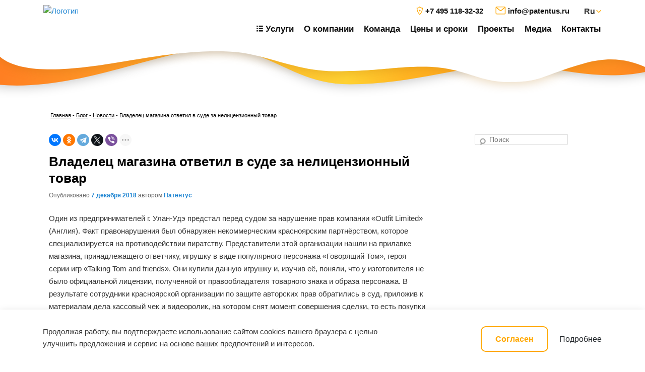

--- FILE ---
content_type: text/html; charset=UTF-8
request_url: https://patentus.ru/blog/2018/12/vladelets-magazina-otvetil-v-sude-za-nelitsenzionnyiy-tovar/
body_size: 14196
content:
<!DOCTYPE html>
<!--[if IE 6]>
<html id="ie6" lang="ru-RU">
<![endif]-->
<!--[if IE 7]>
<html id="ie7" lang="ru-RU">
<![endif]-->
<!--[if IE 8]>
<html id="ie8" lang="ru-RU">
<![endif]-->
<!--[if !(IE 6) & !(IE 7) & !(IE 8)]><!-->
<html lang="ru-RU">
<!--<![endif]-->
<head>
<meta charset="UTF-8" />

<title>Владелец магазина ответил в суде за нелицензионный товар – блог патентного бюро PATENTUS</title>
	    <meta name="viewport" content="width=device-width, initial-scale=1, shrink-to-fit=no">
        <meta name="format-detection" content="telephone=no">
        <meta http-equiv="x-ua-compatible" content="ie=edge">
        
        <meta name="msapplication-TileColor" content="#da532c">
        <meta name="msapplication-TileImage" content="/local/templates/main/images/favicon/mstile-144x144.png">
        <meta name="msapplication-config" content="/local/templates/main/images/favicon/browserconfig.xml">
        <meta name="theme-color" content="#ffffff">
      
        <link rel="icon" href="/local/templates/main/favicon.ico" type="image/x-icon">
        <link rel="shortcut icon" href="/local/templates/main/favicon.ico" type="image/x-icon">
<link rel="profile" href="http://gmpg.org/xfn/11" />

<link rel="apple-touch-icon" sizes="180x180" href="/local/templates/main/images/favicon/apple-touch-icon.png">
<link rel="icon" type="image/png" sizes="32x32" href="/local/templates/main/images/favicon/favicon-32x32.png">
<link rel="icon" type="image/png" sizes="16x16" href="/local/templates/main/images/favicon/favicon-16x16.png">
<link rel="manifest" href="/local/templates/main/images/favicon/site.webmanifest">
<link rel="preload" href="/local/templates/main/fonts/roboto.woff" as="font" type="font/woff" crossorigin>
<link rel="preload" href="/local/templates/main/fonts/roboto.woff2" as="font" type="font/woff2" crossorigin>
<link rel="preload" href="/local/templates/main/fonts/robotobold.woff" as="font" type="font/woff" crossorigin>
<link rel="preload" href="/local/templates/main/fonts/robotobold.woff2" as="font" type="font/woff2" crossorigin>
<link rel="preload" href="/local/templates/main/fonts/robotoslabbold.woff" as="font" type="font/woff" crossorigin>
<link rel="preload" href="/local/templates/main/fonts/robotoslabbold.woff2" as="font" type="font/woff2" crossorigin>
<link rel="stylesheet"  type="text/css" media="all"  href="/local/templates/main/template_styles.css?ver=2.5" />
	
<!--[if lt IE 9]>
<script src="https://patentus.ru:443/blog/wp-content/themes/twentyeleven/js/html5.js" type="text/javascript"></script>
<![endif]-->
<meta name='robots' content='index, follow, max-image-preview:large, max-snippet:-1, max-video-preview:-1' />

	<!-- This site is optimized with the Yoast SEO plugin v19.9 - https://yoast.com/wordpress/plugins/seo/ -->
	<meta name="description" content="Один из предпринимателей г. Улан-Удэ предстал перед судом за нарушение прав компании «Outfit Limited» (Англия). Факт правонарушения был обнаружен" />
	<meta property="og:locale" content="ru_RU" />
	<meta property="og:type" content="article" />
	<meta property="og:title" content="Владелец магазина ответил в суде за нелицензионный товар – блог патентного бюро PATENTUS" />
	<meta property="og:description" content="Один из предпринимателей г. Улан-Удэ предстал перед судом за нарушение прав компании «Outfit Limited» (Англия). Факт правонарушения был обнаружен" />
	<meta property="og:url" content="https://patentus.ru:443/blog/2018/12/vladelets-magazina-otvetil-v-sude-za-nelitsenzionnyiy-tovar/" />
	<meta property="og:site_name" content="Блог патентного бюро «ПАТЕНТУС»" />
	<meta property="article:publisher" content="https://www.facebook.com/pages/PATENTUS/128333153913131" />
	<meta property="article:published_time" content="2018-12-07T15:55:22+00:00" />
	<meta property="article:modified_time" content="2018-12-21T15:56:31+00:00" />
	<meta property="og:image" content="https://patentus.ru:443/blog/wp-content/uploads/2018/12/logo-mail.png" />
	<meta property="og:image:width" content="180" />
	<meta property="og:image:height" content="180" />
	<meta property="og:image:type" content="image/png" />
	<meta name="author" content="Патентус" />
	<meta name="twitter:label1" content="Написано автором" />
	<meta name="twitter:data1" content="Патентус" />
	<script type="application/ld+json" class="yoast-schema-graph">{"@context":"https://schema.org","@graph":[{"@type":"Article","@id":"https://patentus.ru:443/blog/2018/12/vladelets-magazina-otvetil-v-sude-za-nelitsenzionnyiy-tovar/#article","isPartOf":{"@id":"https://patentus.ru:443/blog/2018/12/vladelets-magazina-otvetil-v-sude-za-nelitsenzionnyiy-tovar/"},"author":{"name":"Патентус","@id":"https://patentus.ru:443/blog/#/schema/person/908aef76f0489e04316d47006f833502"},"headline":"Владелец магазина ответил в суде за нелицензионный товар","datePublished":"2018-12-07T15:55:22+00:00","dateModified":"2018-12-21T15:56:31+00:00","mainEntityOfPage":{"@id":"https://patentus.ru:443/blog/2018/12/vladelets-magazina-otvetil-v-sude-za-nelitsenzionnyiy-tovar/"},"wordCount":198,"commentCount":0,"publisher":{"@id":"https://patentus.ru:443/blog/#organization"},"keywords":["предприниматель","суд","товарный знак"],"articleSection":["Новости","Это интересно"],"inLanguage":"ru-RU","potentialAction":[{"@type":"CommentAction","name":"Comment","target":["https://patentus.ru:443/blog/2018/12/vladelets-magazina-otvetil-v-sude-za-nelitsenzionnyiy-tovar/#respond"]}]},{"@type":"WebPage","@id":"https://patentus.ru:443/blog/2018/12/vladelets-magazina-otvetil-v-sude-za-nelitsenzionnyiy-tovar/","url":"https://patentus.ru:443/blog/2018/12/vladelets-magazina-otvetil-v-sude-za-nelitsenzionnyiy-tovar/","name":"Владелец магазина ответил в суде за нелицензионный товар – блог патентного бюро PATENTUS","isPartOf":{"@id":"https://patentus.ru:443/blog/#website"},"datePublished":"2018-12-07T15:55:22+00:00","dateModified":"2018-12-21T15:56:31+00:00","description":"Один из предпринимателей г. Улан-Удэ предстал перед судом за нарушение прав компании «Outfit Limited» (Англия). Факт правонарушения был обнаружен","breadcrumb":{"@id":"https://patentus.ru:443/blog/2018/12/vladelets-magazina-otvetil-v-sude-za-nelitsenzionnyiy-tovar/#breadcrumb"},"inLanguage":"ru-RU","potentialAction":[{"@type":"ReadAction","target":["https://patentus.ru:443/blog/2018/12/vladelets-magazina-otvetil-v-sude-za-nelitsenzionnyiy-tovar/"]}]},{"@type":"BreadcrumbList","@id":"https://patentus.ru:443/blog/2018/12/vladelets-magazina-otvetil-v-sude-za-nelitsenzionnyiy-tovar/#breadcrumb","itemListElement":[{"@type":"ListItem","position":1,"name":"Главная страница","item":"https://patentus.ru:443/blog/"},{"@type":"ListItem","position":2,"name":"Владелец магазина ответил в суде за нелицензионный товар"}]},{"@type":"WebSite","@id":"https://patentus.ru:443/blog/#website","url":"https://patentus.ru:443/blog/","name":"Блог патентного бюро «ПАТЕНТУС»","description":"","publisher":{"@id":"https://patentus.ru:443/blog/#organization"},"potentialAction":[{"@type":"SearchAction","target":{"@type":"EntryPoint","urlTemplate":"https://patentus.ru:443/blog/?s={search_term_string}"},"query-input":"required name=search_term_string"}],"inLanguage":"ru-RU"},{"@type":"Organization","@id":"https://patentus.ru:443/blog/#organization","name":"Патентное бюро «ПАТЕНТУС»","url":"https://patentus.ru:443/blog/","logo":{"@type":"ImageObject","inLanguage":"ru-RU","@id":"https://patentus.ru:443/blog/#/schema/logo/image/","url":"https://patentus.ru:443/blog/wp-content/uploads/2020/07/logo.png","contentUrl":"https://patentus.ru:443/blog/wp-content/uploads/2020/07/logo.png","width":201,"height":47,"caption":"Патентное бюро «ПАТЕНТУС»"},"image":{"@id":"https://patentus.ru:443/blog/#/schema/logo/image/"},"sameAs":["https://www.instagram.com/patentus/","https://www.youtube.com/user/PatentusVideo/videos","https://www.facebook.com/pages/PATENTUS/128333153913131"]},{"@type":"Person","@id":"https://patentus.ru:443/blog/#/schema/person/908aef76f0489e04316d47006f833502","name":"Патентус","sameAs":["http://patentus.ru/"],"url":"https://patentus.ru:443/blog/author/patentus/"}]}</script>
	<!-- / Yoast SEO plugin. -->


<link rel='stylesheet' id='sgr-css'  href='https://patentus.ru:443/blog/wp-content/plugins/simple-google-recaptcha/sgr.css?ver=1663600000' type='text/css' media='all' />
<link rel='stylesheet' id='wp-block-library-css'  href='https://patentus.ru:443/blog/wp-includes/css/dist/block-library/style.min.css?ver=6.0' type='text/css' media='all' />
<style id='wp-block-library-theme-inline-css' type='text/css'>
.wp-block-audio figcaption{color:#555;font-size:13px;text-align:center}.is-dark-theme .wp-block-audio figcaption{color:hsla(0,0%,100%,.65)}.wp-block-code{border:1px solid #ccc;border-radius:4px;font-family:Menlo,Consolas,monaco,monospace;padding:.8em 1em}.wp-block-embed figcaption{color:#555;font-size:13px;text-align:center}.is-dark-theme .wp-block-embed figcaption{color:hsla(0,0%,100%,.65)}.blocks-gallery-caption{color:#555;font-size:13px;text-align:center}.is-dark-theme .blocks-gallery-caption{color:hsla(0,0%,100%,.65)}.wp-block-image figcaption{color:#555;font-size:13px;text-align:center}.is-dark-theme .wp-block-image figcaption{color:hsla(0,0%,100%,.65)}.wp-block-pullquote{border-top:4px solid;border-bottom:4px solid;margin-bottom:1.75em;color:currentColor}.wp-block-pullquote__citation,.wp-block-pullquote cite,.wp-block-pullquote footer{color:currentColor;text-transform:uppercase;font-size:.8125em;font-style:normal}.wp-block-quote{border-left:.25em solid;margin:0 0 1.75em;padding-left:1em}.wp-block-quote cite,.wp-block-quote footer{color:currentColor;font-size:.8125em;position:relative;font-style:normal}.wp-block-quote.has-text-align-right{border-left:none;border-right:.25em solid;padding-left:0;padding-right:1em}.wp-block-quote.has-text-align-center{border:none;padding-left:0}.wp-block-quote.is-large,.wp-block-quote.is-style-large,.wp-block-quote.is-style-plain{border:none}.wp-block-search .wp-block-search__label{font-weight:700}:where(.wp-block-group.has-background){padding:1.25em 2.375em}.wp-block-separator.has-css-opacity{opacity:.4}.wp-block-separator{border:none;border-bottom:2px solid;margin-left:auto;margin-right:auto}.wp-block-separator.has-alpha-channel-opacity{opacity:1}.wp-block-separator:not(.is-style-wide):not(.is-style-dots){width:100px}.wp-block-separator.has-background:not(.is-style-dots){border-bottom:none;height:1px}.wp-block-separator.has-background:not(.is-style-wide):not(.is-style-dots){height:2px}.wp-block-table thead{border-bottom:3px solid}.wp-block-table tfoot{border-top:3px solid}.wp-block-table td,.wp-block-table th{padding:.5em;border:1px solid;word-break:normal}.wp-block-table figcaption{color:#555;font-size:13px;text-align:center}.is-dark-theme .wp-block-table figcaption{color:hsla(0,0%,100%,.65)}.wp-block-video figcaption{color:#555;font-size:13px;text-align:center}.is-dark-theme .wp-block-video figcaption{color:hsla(0,0%,100%,.65)}.wp-block-template-part.has-background{padding:1.25em 2.375em;margin-top:0;margin-bottom:0}
</style>
<style id='global-styles-inline-css' type='text/css'>
body{--wp--preset--color--black: #000;--wp--preset--color--cyan-bluish-gray: #abb8c3;--wp--preset--color--white: #fff;--wp--preset--color--pale-pink: #f78da7;--wp--preset--color--vivid-red: #cf2e2e;--wp--preset--color--luminous-vivid-orange: #ff6900;--wp--preset--color--luminous-vivid-amber: #fcb900;--wp--preset--color--light-green-cyan: #7bdcb5;--wp--preset--color--vivid-green-cyan: #00d084;--wp--preset--color--pale-cyan-blue: #8ed1fc;--wp--preset--color--vivid-cyan-blue: #0693e3;--wp--preset--color--vivid-purple: #9b51e0;--wp--preset--color--blue: #1982d1;--wp--preset--color--dark-gray: #373737;--wp--preset--color--medium-gray: #666;--wp--preset--color--light-gray: #e2e2e2;--wp--preset--gradient--vivid-cyan-blue-to-vivid-purple: linear-gradient(135deg,rgba(6,147,227,1) 0%,rgb(155,81,224) 100%);--wp--preset--gradient--light-green-cyan-to-vivid-green-cyan: linear-gradient(135deg,rgb(122,220,180) 0%,rgb(0,208,130) 100%);--wp--preset--gradient--luminous-vivid-amber-to-luminous-vivid-orange: linear-gradient(135deg,rgba(252,185,0,1) 0%,rgba(255,105,0,1) 100%);--wp--preset--gradient--luminous-vivid-orange-to-vivid-red: linear-gradient(135deg,rgba(255,105,0,1) 0%,rgb(207,46,46) 100%);--wp--preset--gradient--very-light-gray-to-cyan-bluish-gray: linear-gradient(135deg,rgb(238,238,238) 0%,rgb(169,184,195) 100%);--wp--preset--gradient--cool-to-warm-spectrum: linear-gradient(135deg,rgb(74,234,220) 0%,rgb(151,120,209) 20%,rgb(207,42,186) 40%,rgb(238,44,130) 60%,rgb(251,105,98) 80%,rgb(254,248,76) 100%);--wp--preset--gradient--blush-light-purple: linear-gradient(135deg,rgb(255,206,236) 0%,rgb(152,150,240) 100%);--wp--preset--gradient--blush-bordeaux: linear-gradient(135deg,rgb(254,205,165) 0%,rgb(254,45,45) 50%,rgb(107,0,62) 100%);--wp--preset--gradient--luminous-dusk: linear-gradient(135deg,rgb(255,203,112) 0%,rgb(199,81,192) 50%,rgb(65,88,208) 100%);--wp--preset--gradient--pale-ocean: linear-gradient(135deg,rgb(255,245,203) 0%,rgb(182,227,212) 50%,rgb(51,167,181) 100%);--wp--preset--gradient--electric-grass: linear-gradient(135deg,rgb(202,248,128) 0%,rgb(113,206,126) 100%);--wp--preset--gradient--midnight: linear-gradient(135deg,rgb(2,3,129) 0%,rgb(40,116,252) 100%);--wp--preset--duotone--dark-grayscale: url('#wp-duotone-dark-grayscale');--wp--preset--duotone--grayscale: url('#wp-duotone-grayscale');--wp--preset--duotone--purple-yellow: url('#wp-duotone-purple-yellow');--wp--preset--duotone--blue-red: url('#wp-duotone-blue-red');--wp--preset--duotone--midnight: url('#wp-duotone-midnight');--wp--preset--duotone--magenta-yellow: url('#wp-duotone-magenta-yellow');--wp--preset--duotone--purple-green: url('#wp-duotone-purple-green');--wp--preset--duotone--blue-orange: url('#wp-duotone-blue-orange');--wp--preset--font-size--small: 13px;--wp--preset--font-size--medium: 20px;--wp--preset--font-size--large: 36px;--wp--preset--font-size--x-large: 42px;}.has-black-color{color: var(--wp--preset--color--black) !important;}.has-cyan-bluish-gray-color{color: var(--wp--preset--color--cyan-bluish-gray) !important;}.has-white-color{color: var(--wp--preset--color--white) !important;}.has-pale-pink-color{color: var(--wp--preset--color--pale-pink) !important;}.has-vivid-red-color{color: var(--wp--preset--color--vivid-red) !important;}.has-luminous-vivid-orange-color{color: var(--wp--preset--color--luminous-vivid-orange) !important;}.has-luminous-vivid-amber-color{color: var(--wp--preset--color--luminous-vivid-amber) !important;}.has-light-green-cyan-color{color: var(--wp--preset--color--light-green-cyan) !important;}.has-vivid-green-cyan-color{color: var(--wp--preset--color--vivid-green-cyan) !important;}.has-pale-cyan-blue-color{color: var(--wp--preset--color--pale-cyan-blue) !important;}.has-vivid-cyan-blue-color{color: var(--wp--preset--color--vivid-cyan-blue) !important;}.has-vivid-purple-color{color: var(--wp--preset--color--vivid-purple) !important;}.has-black-background-color{background-color: var(--wp--preset--color--black) !important;}.has-cyan-bluish-gray-background-color{background-color: var(--wp--preset--color--cyan-bluish-gray) !important;}.has-white-background-color{background-color: var(--wp--preset--color--white) !important;}.has-pale-pink-background-color{background-color: var(--wp--preset--color--pale-pink) !important;}.has-vivid-red-background-color{background-color: var(--wp--preset--color--vivid-red) !important;}.has-luminous-vivid-orange-background-color{background-color: var(--wp--preset--color--luminous-vivid-orange) !important;}.has-luminous-vivid-amber-background-color{background-color: var(--wp--preset--color--luminous-vivid-amber) !important;}.has-light-green-cyan-background-color{background-color: var(--wp--preset--color--light-green-cyan) !important;}.has-vivid-green-cyan-background-color{background-color: var(--wp--preset--color--vivid-green-cyan) !important;}.has-pale-cyan-blue-background-color{background-color: var(--wp--preset--color--pale-cyan-blue) !important;}.has-vivid-cyan-blue-background-color{background-color: var(--wp--preset--color--vivid-cyan-blue) !important;}.has-vivid-purple-background-color{background-color: var(--wp--preset--color--vivid-purple) !important;}.has-black-border-color{border-color: var(--wp--preset--color--black) !important;}.has-cyan-bluish-gray-border-color{border-color: var(--wp--preset--color--cyan-bluish-gray) !important;}.has-white-border-color{border-color: var(--wp--preset--color--white) !important;}.has-pale-pink-border-color{border-color: var(--wp--preset--color--pale-pink) !important;}.has-vivid-red-border-color{border-color: var(--wp--preset--color--vivid-red) !important;}.has-luminous-vivid-orange-border-color{border-color: var(--wp--preset--color--luminous-vivid-orange) !important;}.has-luminous-vivid-amber-border-color{border-color: var(--wp--preset--color--luminous-vivid-amber) !important;}.has-light-green-cyan-border-color{border-color: var(--wp--preset--color--light-green-cyan) !important;}.has-vivid-green-cyan-border-color{border-color: var(--wp--preset--color--vivid-green-cyan) !important;}.has-pale-cyan-blue-border-color{border-color: var(--wp--preset--color--pale-cyan-blue) !important;}.has-vivid-cyan-blue-border-color{border-color: var(--wp--preset--color--vivid-cyan-blue) !important;}.has-vivid-purple-border-color{border-color: var(--wp--preset--color--vivid-purple) !important;}.has-vivid-cyan-blue-to-vivid-purple-gradient-background{background: var(--wp--preset--gradient--vivid-cyan-blue-to-vivid-purple) !important;}.has-light-green-cyan-to-vivid-green-cyan-gradient-background{background: var(--wp--preset--gradient--light-green-cyan-to-vivid-green-cyan) !important;}.has-luminous-vivid-amber-to-luminous-vivid-orange-gradient-background{background: var(--wp--preset--gradient--luminous-vivid-amber-to-luminous-vivid-orange) !important;}.has-luminous-vivid-orange-to-vivid-red-gradient-background{background: var(--wp--preset--gradient--luminous-vivid-orange-to-vivid-red) !important;}.has-very-light-gray-to-cyan-bluish-gray-gradient-background{background: var(--wp--preset--gradient--very-light-gray-to-cyan-bluish-gray) !important;}.has-cool-to-warm-spectrum-gradient-background{background: var(--wp--preset--gradient--cool-to-warm-spectrum) !important;}.has-blush-light-purple-gradient-background{background: var(--wp--preset--gradient--blush-light-purple) !important;}.has-blush-bordeaux-gradient-background{background: var(--wp--preset--gradient--blush-bordeaux) !important;}.has-luminous-dusk-gradient-background{background: var(--wp--preset--gradient--luminous-dusk) !important;}.has-pale-ocean-gradient-background{background: var(--wp--preset--gradient--pale-ocean) !important;}.has-electric-grass-gradient-background{background: var(--wp--preset--gradient--electric-grass) !important;}.has-midnight-gradient-background{background: var(--wp--preset--gradient--midnight) !important;}.has-small-font-size{font-size: var(--wp--preset--font-size--small) !important;}.has-medium-font-size{font-size: var(--wp--preset--font-size--medium) !important;}.has-large-font-size{font-size: var(--wp--preset--font-size--large) !important;}.has-x-large-font-size{font-size: var(--wp--preset--font-size--x-large) !important;}
</style>
<link rel='stylesheet' id='contact-form-7-css'  href='https://patentus.ru:443/blog/wp-content/plugins/contact-form-7/includes/css/styles.css?ver=5.6.4' type='text/css' media='all' />
<link rel='stylesheet' id='twentyeleven-block-style-css'  href='https://patentus.ru:443/blog/wp-content/themes/twentyeleven/blocks.css?ver=20190102' type='text/css' media='all' />
<link rel='stylesheet' id='twentynineteen-style-css'  href='https://patentus.ru:443/blog/wp-content/themes/twentyeleven/style.css?ver=6.0' type='text/css' media='all' />
<link rel='stylesheet' id='child-style-css'  href='https://patentus.ru:443/blog/wp-content/themes/patentus/style.css?ver=6.0' type='text/css' media='all' />
<script type='text/javascript' id='sgr-js-extra'>
/* <![CDATA[ */
var sgr = {"sgr_site_key":"6LcFPYEUAAAAABjrhSWhjOT-lqRAdyxS6TjerwpH"};
/* ]]> */
</script>
<script type='text/javascript' src='https://patentus.ru:443/blog/wp-content/plugins/simple-google-recaptcha/sgr.js?ver=1663600000' id='sgr-js'></script>
		<style type="text/css" id="twentyeleven-header-css">
				#site-title,
		#site-description {
			position: absolute;
			clip: rect(1px 1px 1px 1px); /* IE6, IE7 */
			clip: rect(1px, 1px, 1px, 1px);
		}
				</style>
		

<!-- Global site tag (gtag.js) - Google Analytics -->
<script async src="https://www.googletagmanager.com/gtag/js?id=UA-4239295-1"></script>
<script>
  window.dataLayer = window.dataLayer || [];
  function gtag(){dataLayer.push(arguments);}
  gtag('js', new Date());
  gtag('config', 'UA-4239295-1');
</script>

<!-- Yandex.Metrika counter -->

<script type="text/javascript" >
   (function(m,e,t,r,i,k,a){m[i]=m[i]||function(){(m[i].a=m[i].a||[]).push(arguments)};
   m[i].l=1*new Date();k=e.createElement(t),a=e.getElementsByTagName(t)[0],k.async=1,k.src=r,a.parentNode.insertBefore(k,a)})
   (window, document, "script", "https://mc.yandex.ru/metrika/tag.js", "ym");
   ym(136192, "init", {
        clickmap:true,
        trackLinks:true,
        accurateTrackBounce:true,
        webvisor:true
   });
</script>
<noscript><div><img src="https://mc.yandex.ru/watch/136192" style="position:absolute; left:-9999px;" alt="" /></div></noscript>

<!-- /Yandex.Metrika counter -->
	
</head><body class="post-template-default single single-post postid-4015 single-format-standard wp-embed-responsive singular two-column right-sidebar">
	
	<!-- Roistat Counter Start -->
<script>
(function(w, d, s, h, id) {
    w.roistatProjectId = id; w.roistatHost = h;
    var p = d.location.protocol == "https:" ? "https://" : "http://";
    var u = /^.*roistat_visit=[^;]+(.*)?$/.test(d.cookie) ? "/dist/module.js" : "/api/site/1.0/"+id+"/init?referrer="+encodeURIComponent(d.location.href);
    var js = d.createElement(s); js.charset="UTF-8"; js.async = 1; js.src = p+h+u; var js2 = d.getElementsByTagName(s)[0]; js2.parentNode.insertBefore(js, js2);
})(window, document, 'script', 'cloud.roistat.com', 'c1836a61e92d27e9672c16de6a316303');
</script>
<!-- Roistat Counter End -->
	
	
  <header class="site-header fixed-top" id="site-header">
	<div class="container-fluid">
		<div class="site-header__logo-container">

			<a href="/" class="" style="height:85px;">
			  <!--<img src="/local/templates/main/images/logo.svg" width="201" height="47" alt="Логотип">-->
				<img src="/upload/resize_cache/webp/local/templates/main/images/logofish.webp" width="300" height="82" alt="Логотип">
			</a>
		   <!--<p>Защита интеллектуальной собственности среднего и крупного бизнеса</p>-->

		</div>
		<div class="site-header__navigation 111">
			<div class="site-header__navigation-container">
				<div class="site-header__user-navigation">
					  <ul class="site-header__contacts">
                            <li>
                                <a href="tel:+74951183232" onclick="ym(136192,'reachGoal','click-phone-8495-top'); return true;">
    <svg width="14" height="18">
        <use xlink:href="/local/templates/main/images/icons/sprite.svg#header-phone"></use>
    </svg>
    <span>+7 495 118-32-32</span>
</a>                            </li>
                         <!--    <li>
                     
    <svg width="14" height="18">
        <use xlink:href="/local/templates/main/images/icons/sprite.svg#header-phone"></use>
    </svg>
    <!-- <span>8 800 100-82-47</span> -->
</a>                            </li> 
                            <li>
                                <a href="mailto:info@patentus.ru">
   <svg width="21" height="16" fill="white" stroke="#ffa800">
        <use xlink:href="/local/templates/main/images/icons/sprite.svg#mail"></use>
    </svg>
    <span class="h-mail">info@patentus.ru</span>
</a>                            </li>
                        </ul>
					<select class="js-select-language" name="language">
						<option value="ru" selected>Ru</option>
						<option value="//patentus.net/">En</option>
					
					</select>
					<div class="site-header__mobile-languages">
						<a class="site-header__ru-language js-language-toggle1 current" href="#">Russian version</a>
						<a class="site-header__en-language js-language-toggle1" href="//patentus.net/">English version</a>
					
					</div>
				</div>
				<nav class="site-header__main-navigation">
					<ul>
						<li>
							<a  href="/">
								<svg width="13" height="13"><use xlink:href="/local/templates/main/images/icons/sprite.svg#header-service"></use></svg>
								<span>Услуги</span>
							</a>
					
							<ul>
							</ul>
						</li>
						<li>
							<a class=" " href="/o-kompanii/">
							О компании                        </a>
							<ul>
							</ul>
						</li>
						<li>
							<a class=" " href="/o-kompanii/komanda/">
							Команда                        </a>
							<ul>
							</ul>
						</li>
						<li>
							<a class=" " href="/sroki-i-tzeny/registratzia-tovarnih-znakov/">
							Цены и сроки                        </a>
							<ul>
							</ul>
						</li>
						<li>
							<a class=" " href="/case/">
							Проекты                        </a>
							<ul>
							</ul>
						</li>
                        <li>
							<a class=" " href="/media/novosti/novosti-kompanii/">
							Медиа                        </a>
							<ul>
							</ul>
						</li>
						<li>
							<a class="  " href="/kontakty/">
							Контакты                        </a>
							<ul>
							</ul>
						</li>
					</ul>
					<div></div>
				</nav>
			</div>
		</div>
		<div class="site-header__tablet-container 222">
			<ul class="site-header__contacts">
				<li>
					<a href="tel:+74951183232">
					    <svg width="14" height="18">
					        <use xlink:href="/local/templates/main/images/icons/sprite.svg#header-phone"></use>
					    </svg>
					    <span>+7 495 118-32-32</span>
					</a>
				</li>
				
				<!--<li>
					<a href="tel:88001008247">
					    <svg width="14" height="18">
					        <use xlink:href="/local/templates/main/images/icons/sprite.svg#header-phone"></use>
					    </svg>
					    <span>8 800 100-82-47</span>
					</a>
				</li>-->

			</ul>
			<select class="js-tablet-select-language" name="language">
				<option value="ru" selected>Ru</option>
				<option value="//patentus.net/">En</option>
				<option value="//patentus.cn/">Ch</option>
				<option value="//patentus.es/">Es</option>
			</select>
		</div>
		<div class="site-header__mobile-container">
			<!-- <a href="tel:88001008247">
			    <svg width="14" height="18">
			        <use xlink:href="/local/templates/main/images/icons/sprite.svg#header-phone"></use>
			    </svg>
			    <span>8 800 100-82-47</span>
			</a> -->
			<button class="js-mobile-menu-open" type="button" aria-label="Кнопка открытия-закрытия меню">
				<span></span><span></span><span></span><span></span>
			</button>
		</div>
	</div>
  </header>
  <main class="site-main">	
		
		<div class="breadcrumb">
			<!-- Breadcrumb NavXT 7.1.0 -->
<span typeof="v:Breadcrumb"><a rel="v:url" property="v:title" title="Перейти на Главную" href="/" class="home">Главная</a> - <a rel="v:url" property="v:title" title="Перейти к Блог патентного бюро «ПАТЕНТУС»." href="https://patentus.ru:443/blog/" class="home">Блог</a></span> -  <span typeof="v:Breadcrumb"><a rel="v:url" property="v:title" title="Перейти к рубрике Новости" href="https://patentus.ru:443/blog/category/news/" class="taxonomy category">Новости</a></span> -  <span typeof="v:Breadcrumb"><span property="v:title">Владелец магазина ответил в суде за нелицензионный товар</span></span>		</div>    
   

	<section id="primary">
		<div id="content" role="main">
											
				<!-- <div class="yashare-auto-init" data-yashareL10n="ru" data-yashareType="none" data-yashareQuickServices="vkontakte,facebook,twitter,odnoklassniki,moimir,lj,gplus"></div> -->
				<script src="https://yastatic.net/share2/share.js"></script>
                <div class="ya-share2" data-curtain data-shape="round" data-limit="5" data-services="vkontakte,facebook,odnoklassniki,telegram,twitter,viber,whatsapp,moimir,linkedin,lj"></div>

				<nav id="nav-single">
					<div class="assistive-text">Навигация по записям</div>
					<!--<span class="nav-previous"><a href="https://patentus.ru:443/blog/2018/12/zhitelnitsa-kitaya-zapatentovala-izobretenie-dlya-vsadnikov/" rel="prev"><span class="meta-nav">&larr;</span> Предыдущая</a></span>
					<span class="nav-next"><a href="https://patentus.ru:443/blog/2018/12/predprinimatelya-podozrevayut-v-kopirovanii-brenda-populyarnoy-kofeyni/" rel="next">Следующая <span class="meta-nav">&rarr;</span></a></span>-->
				</nav><!-- #nav-single -->
		
				
<article id="post-4015" class="post-4015 post type-post status-publish format-standard hentry category-news category-eto-interesno tag-predprinimatel tag-sud tag-tovarnyjj-znak">
	<header class="entry-header">
		<h1 class="entry-title">Владелец магазина ответил в суде за нелицензионный товар</h1>

				<div class="entry-meta">
			<span class="sep">Опубликовано </span><a href="https://patentus.ru:443/blog/2018/12/vladelets-magazina-otvetil-v-sude-za-nelitsenzionnyiy-tovar/" title="18:55" rel="bookmark"><time class="entry-date" datetime="2018-12-07T18:55:22+03:00">7 декабря 2018</time></a><span class="by-author"> <span class="sep"> автором </span> <span class="author vcard"><a class="url fn n" href="https://patentus.ru:443/blog/author/patentus/" title="Посмотреть все записи автора Патентус" rel="author">Патентус</a></span></span>		</div><!-- .entry-meta -->
			</header><!-- .entry-header -->

	<div class="entry-content">
		<div class="bialty-container"><p>&#1054;&#1076;&#1080;&#1085; &#1080;&#1079; &#1087;&#1088;&#1077;&#1076;&#1087;&#1088;&#1080;&#1085;&#1080;&#1084;&#1072;&#1090;&#1077;&#1083;&#1077;&#1081; &#1075;. &#1059;&#1083;&#1072;&#1085;-&#1059;&#1076;&#1101; &#1087;&#1088;&#1077;&#1076;&#1089;&#1090;&#1072;&#1083; &#1087;&#1077;&#1088;&#1077;&#1076; &#1089;&#1091;&#1076;&#1086;&#1084; &#1079;&#1072; &#1085;&#1072;&#1088;&#1091;&#1096;&#1077;&#1085;&#1080;&#1077; &#1087;&#1088;&#1072;&#1074; &#1082;&#1086;&#1084;&#1087;&#1072;&#1085;&#1080;&#1080; &laquo;Outfit Limited&raquo; (&#1040;&#1085;&#1075;&#1083;&#1080;&#1103;). &#1060;&#1072;&#1082;&#1090; &#1087;&#1088;&#1072;&#1074;&#1086;&#1085;&#1072;&#1088;&#1091;&#1096;&#1077;&#1085;&#1080;&#1103; &#1073;&#1099;&#1083; &#1086;&#1073;&#1085;&#1072;&#1088;&#1091;&#1078;&#1077;&#1085; &#1085;&#1077;&#1082;&#1086;&#1084;&#1084;&#1077;&#1088;&#1095;&#1077;&#1089;&#1082;&#1080;&#1084; &#1082;&#1088;&#1072;&#1089;&#1085;&#1086;&#1103;&#1088;&#1089;&#1082;&#1080;&#1084; &#1087;&#1072;&#1088;&#1090;&#1085;&#1105;&#1088;&#1089;&#1090;&#1074;&#1086;&#1084;, &#1082;&#1086;&#1090;&#1086;&#1088;&#1086;&#1077; &#1089;&#1087;&#1077;&#1094;&#1080;&#1072;&#1083;&#1080;&#1079;&#1080;&#1088;&#1091;&#1077;&#1090;&#1089;&#1103; &#1085;&#1072; &#1087;&#1088;&#1086;&#1090;&#1080;&#1074;&#1086;&#1076;&#1077;&#1081;&#1089;&#1090;&#1074;&#1080;&#1080; &#1087;&#1080;&#1088;&#1072;&#1090;&#1089;&#1090;&#1074;&#1091;. &#1055;&#1088;&#1077;&#1076;&#1089;&#1090;&#1072;&#1074;&#1080;&#1090;&#1077;&#1083;&#1080; &#1101;&#1090;&#1086;&#1081; &#1086;&#1088;&#1075;&#1072;&#1085;&#1080;&#1079;&#1072;&#1094;&#1080;&#1080; &#1085;&#1072;&#1096;&#1083;&#1080; &#1085;&#1072; &#1087;&#1088;&#1080;&#1083;&#1072;&#1074;&#1082;&#1077; &#1084;&#1072;&#1075;&#1072;&#1079;&#1080;&#1085;&#1072;, &#1087;&#1088;&#1080;&#1085;&#1072;&#1076;&#1083;&#1077;&#1078;&#1072;&#1097;&#1077;&#1075;&#1086; &#1086;&#1090;&#1074;&#1077;&#1090;&#1095;&#1080;&#1082;&#1091;, &#1080;&#1075;&#1088;&#1091;&#1096;&#1082;&#1091; &#1074; &#1074;&#1080;&#1076;&#1077; &#1087;&#1086;&#1087;&#1091;&#1083;&#1103;&#1088;&#1085;&#1086;&#1075;&#1086; &#1087;&#1077;&#1088;&#1089;&#1086;&#1085;&#1072;&#1078;&#1072; &laquo;&#1043;&#1086;&#1074;&#1086;&#1088;&#1103;&#1097;&#1080;&#1081; &#1058;&#1086;&#1084;&raquo;, &#1075;&#1077;&#1088;&#1086;&#1103; &#1089;&#1077;&#1088;&#1080;&#1080; &#1080;&#1075;&#1088; &laquo;Talking Tom and friends&raquo;. &#1054;&#1085;&#1080; &#1082;&#1091;&#1087;&#1080;&#1083;&#1080; &#1076;&#1072;&#1085;&#1085;&#1091;&#1102; &#1080;&#1075;&#1088;&#1091;&#1096;&#1082;&#1091; &#1080;, &#1080;&#1079;&#1091;&#1095;&#1080;&#1074; &#1077;&#1105;, &#1087;&#1086;&#1085;&#1103;&#1083;&#1080;, &#1095;&#1090;&#1086; &#1091; &#1080;&#1079;&#1075;&#1086;&#1090;&#1086;&#1074;&#1080;&#1090;&#1077;&#1083;&#1103; &#1085;&#1077; &#1073;&#1099;&#1083;&#1086; &#1086;&#1092;&#1080;&#1094;&#1080;&#1072;&#1083;&#1100;&#1085;&#1086;&#1081; &#1083;&#1080;&#1094;&#1077;&#1085;&#1079;&#1080;&#1080;, &#1087;&#1086;&#1083;&#1091;&#1095;&#1077;&#1085;&#1085;&#1086;&#1081; &#1086;&#1090; &#1087;&#1088;&#1072;&#1074;&#1086;&#1086;&#1073;&#1083;&#1072;&#1076;&#1072;&#1090;&#1077;&#1083;&#1103; &#1090;&#1086;&#1074;&#1072;&#1088;&#1085;&#1086;&#1075;&#1086; &#1079;&#1085;&#1072;&#1082;&#1072; &#1080; &#1086;&#1073;&#1088;&#1072;&#1079;&#1072; &#1087;&#1077;&#1088;&#1089;&#1086;&#1085;&#1072;&#1078;&#1072;. &#1042; &#1088;&#1077;&#1079;&#1091;&#1083;&#1100;&#1090;&#1072;&#1090;&#1077; &#1089;&#1086;&#1090;&#1088;&#1091;&#1076;&#1085;&#1080;&#1082;&#1080; &#1082;&#1088;&#1072;&#1089;&#1085;&#1086;&#1103;&#1088;&#1089;&#1082;&#1086;&#1081; &#1086;&#1088;&#1075;&#1072;&#1085;&#1080;&#1079;&#1072;&#1094;&#1080;&#1080; &#1087;&#1086; &#1079;&#1072;&#1097;&#1080;&#1090;&#1077; &#1072;&#1074;&#1090;&#1086;&#1088;&#1089;&#1082;&#1080;&#1093; &#1087;&#1088;&#1072;&#1074; &#1086;&#1073;&#1088;&#1072;&#1090;&#1080;&#1083;&#1080;&#1089;&#1100; &#1074; &#1089;&#1091;&#1076;, &#1087;&#1088;&#1080;&#1083;&#1086;&#1078;&#1080;&#1074; &#1082; &#1084;&#1072;&#1090;&#1077;&#1088;&#1080;&#1072;&#1083;&#1072;&#1084; &#1076;&#1077;&#1083;&#1072; &#1082;&#1072;&#1089;&#1089;&#1086;&#1074;&#1099;&#1081; &#1095;&#1077;&#1082; &#1080; &#1074;&#1080;&#1076;&#1077;&#1086;&#1088;&#1086;&#1083;&#1080;&#1082;, &#1085;&#1072; &#1082;&#1086;&#1090;&#1086;&#1088;&#1086;&#1084; &#1089;&#1085;&#1103;&#1090; &#1084;&#1086;&#1084;&#1077;&#1085;&#1090; &#1089;&#1086;&#1074;&#1077;&#1088;&#1096;&#1077;&#1085;&#1080;&#1103; &#1089;&#1076;&#1077;&#1083;&#1082;&#1080;, &#1090;&#1086; &#1077;&#1089;&#1090;&#1100; &#1087;&#1086;&#1082;&#1091;&#1087;&#1082;&#1080; &#1085;&#1077;&#1083;&#1080;&#1094;&#1077;&#1085;&#1079;&#1080;&#1086;&#1085;&#1085;&#1086;&#1075;&#1086; &laquo;&#1058;&#1086;&#1084;&#1072;&raquo; &#1074; &#1084;&#1072;&#1075;&#1072;&#1079;&#1080;&#1085;&#1077; &#1086;&#1090;&#1074;&#1077;&#1090;&#1095;&#1080;&#1082;&#1072;.</p>
<p>&#1048;&#1089;&#1082; &#1073;&#1099;&#1083; &#1091;&#1076;&#1086;&#1074;&#1083;&#1077;&#1090;&#1074;&#1086;&#1088;&#1105;&#1085;. &#1057;&#1091;&#1076; &#1087;&#1086;&#1089;&#1090;&#1072;&#1085;&#1086;&#1074;&#1080;&#1083; &#1074;&#1079;&#1099;&#1089;&#1082;&#1072;&#1090;&#1100; &#1089; &#1087;&#1088;&#1077;&#1076;&#1087;&#1088;&#1080;&#1085;&#1080;&#1084;&#1072;&#1090;&#1077;&#1083;&#1103; &#1080;&#1079; &#1059;&#1083;&#1072;&#1085;-&#1059;&#1076;&#1101; &#1076;&#1077;&#1085;&#1077;&#1078;&#1085;&#1091;&#1102; &#1082;&#1086;&#1084;&#1087;&#1077;&#1085;&#1089;&#1072;&#1094;&#1080;&#1102; &#1074; &#1087;&#1086;&#1083;&#1100;&#1079;&#1091; &#1072;&#1085;&#1075;&#1083;&#1080;&#1081;&#1089;&#1082;&#1086;&#1081; &#1082;&#1086;&#1084;&#1087;&#1072;&#1085;&#1080;&#1080;, &#1087;&#1088;&#1072;&#1074;&#1072; &#1082;&#1086;&#1090;&#1086;&#1088;&#1086;&#1081; &#1073;&#1099;&#1083;&#1080; &#1085;&#1072;&#1088;&#1091;&#1096;&#1077;&#1085;&#1099;. &#1048;&#1089;&#1087;&#1086;&#1083;&#1085;&#1077;&#1085;&#1080;&#1077;&#1084; &#1087;&#1088;&#1080;&#1075;&#1086;&#1074;&#1086;&#1088;&#1072; &#1079;&#1072;&#1085;&#1103;&#1083;&#1080;&#1089;&#1100; &#1089;&#1091;&#1076;&#1077;&#1073;&#1085;&#1099;&#1077; &#1087;&#1088;&#1080;&#1089;&#1090;&#1072;&#1074;&#1099;. &#1054;&#1090;&#1074;&#1077;&#1090;&#1095;&#1080;&#1082; &#1073;&#1099;&#1083; &#1074;&#1099;&#1085;&#1091;&#1078;&#1076;&#1077;&#1085; &#1091;&#1087;&#1083;&#1072;&#1090;&#1080;&#1090;&#1100; 53&nbsp;000 &#1088;&#1091;&#1073;., &#1080;&#1079; &#1082;&#1086;&#1090;&#1086;&#1088;&#1099;&#1093; &#1087;&#1088;&#1080;&#1084;&#1077;&#1088;&#1085;&#1086; &#1087;&#1086;&#1083;&#1086;&#1074;&#1080;&#1085;&#1072; &#1087;&#1088;&#1080;&#1096;&#1083;&#1072;&#1089;&#1100; &#1085;&#1072; &#1082;&#1086;&#1084;&#1087;&#1077;&#1085;&#1089;&#1072;&#1094;&#1080;&#1102; &#1087;&#1086;&#1090;&#1077;&#1088;&#1087;&#1077;&#1074;&#1096;&#1077;&#1081; &#1089;&#1090;&#1086;&#1088;&#1086;&#1085;&#1077;. &#1054;&#1089;&#1090;&#1072;&#1090;&#1086;&#1082; &#1080;&#1079; &#1086;&#1073;&#1097;&#1077;&#1081; &#1089;&#1091;&#1084;&#1084;&#1099; &#1080;&#1079;&#1098;&#1103;&#1090; &#1076;&#1083;&#1103; &#1087;&#1086;&#1082;&#1088;&#1099;&#1090;&#1080;&#1103; &#1089;&#1091;&#1076;&#1077;&#1073;&#1085;&#1099;&#1093; &#1088;&#1072;&#1089;&#1093;&#1086;&#1076;&#1086;&#1074;. &#1050;&#1088;&#1086;&#1084;&#1077; &#1090;&#1086;&#1075;&#1086;, &#1079;&#1072; &#1087;&#1088;&#1086;&#1084;&#1077;&#1076;&#1083;&#1077;&#1085;&#1080;&#1077; &#1087;&#1088;&#1080; &#1091;&#1087;&#1083;&#1072;&#1090;&#1077; &#1086;&#1073;&#1086;&#1079;&#1085;&#1072;&#1095;&#1077;&#1085;&#1085;&#1086;&#1081; &#1089;&#1091;&#1084;&#1084;&#1099; &#1074;&#1083;&#1072;&#1076;&#1077;&#1083;&#1077;&#1094; &#1084;&#1072;&#1075;&#1072;&#1079;&#1080;&#1085;&#1072; &#1087;&#1086;&#1087;&#1083;&#1072;&#1090;&#1080;&#1083;&#1089;&#1103; &#1077;&#1097;&#1105; 3700 &#1088;&#1091;&#1073;&#1083;&#1103;&#1084;&#1080;.</p>
<p>&#1042;&#1099;&#1087;&#1091;&#1089;&#1082; &#1080; &#1088;&#1077;&#1072;&#1083;&#1080;&#1079;&#1072;&#1094;&#1080;&#1103; &#1080;&#1075;&#1088;&#1086;&#1074;&#1086;&#1081; &#1087;&#1088;&#1086;&#1076;&#1091;&#1082;&#1094;&#1080;&#1080;, &#1082;&#1086;&#1087;&#1080;&#1088;&#1091;&#1102;&#1097;&#1077;&#1081; &#1087;&#1086;&#1087;&#1091;&#1083;&#1103;&#1088;&#1085;&#1099;&#1093; &#1087;&#1077;&#1088;&#1089;&#1086;&#1085;&#1072;&#1078;&#1077;&#1081; &#1080;&#1075;&#1088; &#1080; &#1084;&#1091;&#1083;&#1100;&#1090;&#1092;&#1080;&#1083;&#1100;&#1084;&#1086;&#1074;, &#1073;&#1077;&#1079; &#1087;&#1088;&#1080;&#1086;&#1073;&#1088;&#1077;&#1090;&#1077;&#1085;&#1080;&#1103; &#1083;&#1080;&#1094;&#1077;&#1085;&#1079;&#1080;&#1080; &#1086;&#1090; &#1087;&#1088;&#1072;&#1074;&#1086;&#1086;&#1073;&#1083;&#1072;&#1076;&#1072;&#1090;&#1077;&#1083;&#1077;&#1081; &ndash; &#1076;&#1086;&#1074;&#1086;&#1083;&#1100;&#1085;&#1086; &#1095;&#1072;&#1089;&#1090;&#1086; &#1074;&#1089;&#1090;&#1088;&#1077;&#1095;&#1072;&#1102;&#1097;&#1077;&#1077;&#1089;&#1103; &#1085;&#1072;&#1088;&#1091;&#1096;&#1077;&#1085;&#1080;&#1077; &#1072;&#1074;&#1090;&#1086;&#1088;&#1089;&#1082;&#1080;&#1093; &#1087;&#1088;&#1072;&#1074;.</p>
<p><a href="https://patentus.ru/services/tovarnye-znaki/registratsia-tovarnogo-znaka/" class="news-button">&#1041;&#1077;&#1089;&#1087;&#1083;&#1072;&#1090;&#1085;&#1072;&#1103; &#1087;&#1088;&#1086;&#1074;&#1077;&#1088;&#1082;&#1072; &#1090;&#1086;&#1074;&#1072;&#1088;&#1085;&#1086;&#1075;&#1086; &#1079;&#1085;&#1072;&#1082;&#1072;</a></p>
</div>
<div class='yarpp yarpp-related yarpp-related-website yarpp-template-list'>
<!-- YARPP List -->
<h3>Другие записи по теме:</h3><ol>
<li><a href="https://patentus.ru:443/blog/2014/09/vladeltsu-detskogo-mira-na-lubyanke-ne-udalos-zaregistrirovat-nazvanie-magazina-kak-brend/" rel="bookmark" title="Владелец &laquo;Детского мира&raquo; на Лубянке продолжит свои попытки зарегистрировать название магазина как бренд">Владелец &laquo;Детского мира&raquo; на Лубянке продолжит свои попытки зарегистрировать название магазина как бренд </a></li>
<li><a href="https://patentus.ru:443/blog/2015/09/sud-vzyiskal-1-7-mln-rub-v-polzu-apple-s-internet-magazina-kontrafaktnyih-gadzhetov/" rel="bookmark" title="Суд взыскал 1,7 млн. руб. в пользу Apple с интернет-магазина контрафактных гаджетов">Суд взыскал 1,7 млн. руб. в пользу Apple с интернет-магазина контрафактных гаджетов </a></li>
<li><a href="https://patentus.ru:443/blog/2017/05/vladelets-sayta-vse-doma-rossii-poluchil-otkaz-v-iske-k-rambleru/" rel="bookmark" title="Владелец сайта «Все дома России» получил отказ в иске к «Рамблеру»">Владелец сайта «Все дома России» получил отказ в иске к «Рамблеру» </a></li>
<li><a href="https://patentus.ru:443/blog/2015/07/eho-moskvyi-i-eho-peterburga-posporyat-v-sude-za-tovarnyiy-znak/" rel="bookmark" title="«Эхо Москвы» и «Эхо Петербурга» поспорят в суде за товарный знак">«Эхо Москвы» и «Эхо Петербурга» поспорят в суде за товарный знак </a></li>
</ol>
</div>
			</div><!-- .entry-content -->

	<footer class="entry-meta">
		Запись опубликована автором <a href="https://patentus.ru:443/blog/author/patentus/">Патентус</a> в рубрике <a href="https://patentus.ru:443/blog/category/news/" rel="category tag">Новости</a>, <a href="https://patentus.ru:443/blog/category/eto-interesno/" rel="category tag">Это интересно</a> с метками <a href="https://patentus.ru:443/blog/tag/predprinimatel/" rel="tag">предприниматель</a>, <a href="https://patentus.ru:443/blog/tag/sud/" rel="tag">суд</a>, <a href="https://patentus.ru:443/blog/tag/tovarnyjj-znak/" rel="tag">товарный знак</a>. Добавьте в закладки <a href="https://patentus.ru:443/blog/2018/12/vladelets-magazina-otvetil-v-sude-za-nelitsenzionnyiy-tovar/" title="Постоянная ссылка: Владелец магазина ответил в суде за нелицензионный товар" rel="bookmark">постоянную ссылку</a>.
		
			</footer><!-- .entry-meta -->
</article><!-- #post-4015 -->

				<div class="ya-share2" data-curtain data-shape="round" data-limit="5" data-services="vkontakte,facebook,odnoklassniki,telegram,twitter,viber,whatsapp,moimir,linkedin,lj"></div>
	            <br/>

                <div>Загляните в офис фирмы PATENTUS: <a rel="nofollow" href="https://www.youtube.com/watch?v=fi3ApBfU0Nc" target="_blank">см. на youtube.com</a></div><br>
                <div class="video-wrapper">
                    <div class="video">
                       <iframe width="560" height="315" src="https://www.youtube.com/embed/slMjhAOAKjs" frameborder="0" allow="accelerometer; autoplay; clipboard-write; encrypted-media; gyroscope; picture-in-picture" allowfullscreen></iframe>
                    </div>	<div id="comments">
	
	
	<div id="respond" class="comment-respond">
		<h3 id="reply-title" class="comment-reply-title">Добавить комментарий <small><a rel="nofollow" id="cancel-comment-reply-link" href="/blog/2018/12/vladelets-magazina-otvetil-v-sude-za-nelitsenzionnyiy-tovar/#respond" style="display:none;">Отменить ответ</a></small></h3><form action="https://patentus.ru:443/blog/wp-comments-post.php" method="post" id="commentform" class="comment-form"><p class="comment-notes"><span id="email-notes">Ваш адрес email не будет опубликован.</span> <span class="required-field-message" aria-hidden="true">Обязательные поля помечены <span class="required" aria-hidden="true">*</span></span></p><p class="comment-form-comment"><label for="comment">Комментарий <span class="required" aria-hidden="true">*</span></label> <textarea id="comment" name="comment" cols="45" rows="8" maxlength="65525" required="required"></textarea></p><p class="comment-form-author"><label for="author">Имя</label> <span class="required">*</span><input id="author" name="author" type="text" value="" size="30" aria-required='true' required /></p>
<p class="comment-form-email"><label for="email">Email</label> <span class="required">*</span><input id="email" name="email" type="text" value="" size="30" aria-required='true' required /></p>
<div class="sgr-main"></div><p class="form-submit"><input name="submit" type="submit" id="submit" class="submit" value="Отправить комментарий" /> <input type='hidden' name='comment_post_ID' value='4015' id='comment_post_ID' />
<input type='hidden' name='comment_parent' id='comment_parent' value='0' />
</p></form>	</div><!-- #respond -->
	
</div><!-- #comments -->
<div class="commentarys">
    </div>

                </div>

						
		</div><!-- #content -->
	</section><!-- #primary -->
	
		<div id="secondary" class="widget-area" role="complementary">
			<aside id="search-3" class="widget widget_search">	<form method="get" id="searchform" action="https://patentus.ru:443/blog/">
		<label for="s" class="assistive-text">Поиск</label>
		<input type="text" class="field" name="s" id="s" placeholder="Поиск" />
		<input type="submit" class="submit" name="submit" id="searchsubmit" value="Поиск" />
	</form>
</aside>		</div><!-- #secondary .widget-area -->
</div>
  </main>
  <footer class="footer">
    <div class="container">
		<div class="logo-row__swiper-container logo-row js-logo-row footer__logo-row">
			<div class="swiper-wrapper">
				<div class="logo-row__item swiper-slide">
					<a href="https://patentus.ru/o-kompanii/garantii/"><img alt="Chambers and partners" src="/local/templates/main/images/chambers@2x.png" width="122" height="28"></a>
					
				</div>
				<div class="logo-row__item swiper-slide">
					<a href="https://patentus.ru/o-kompanii/garantii/"><img alt="Best lawyers" src="/local/templates/main/images/best-lawyers@2x.png" width="128" height="42"></a>

				</div>
				<div class="logo-row__item swiper-slide">
					<a href="https://patentus.ru/o-kompanii/garantii/"><img alt="The legal 500" src="/local/templates/main/images/the-legal-500@1x.png" width="74" height="49"></a>
				</div>
				<div class="logo-row__item swiper-slide">
					<a href="https://patentus.ru/o-kompanii/garantii/"><img alt="IP STARS" src="/local/templates/main/images/ip-stars@2x.png" width="98" height="20"></a>
				</div>
				<div class="logo-row__item swiper-slide">
					<a href="https://patentus.ru/o-kompanii/garantii/"><img alt="iam 1000" src="/local/templates/main/images/iam@2x.png" width="80" height="45"></a>
				</div>
			<!--	<div class="logo-row__item swiper-slide">
					<a href="https://patentus.ru/o-kompanii/garantii/"><img alt="Leaders league" src="/local/templates/main/images/leaders@1x.png" width="131" height="48"></a>
				</div>  -->
				<div class="logo-row__item swiper-slide">
					<a href="https://patentus.ru/o-kompanii/garantii/"><img alt="WTR" src="/local/templates/main/images/wtr@2x.png" width="80" height="45"></a>
				</div>
				<div class="logo-row__item swiper-slide">
					<a href="https://patentus.ru/o-kompanii/garantii/"><img alt="WIPR leaders" src="/local/templates/main/images/wipr-leaders@2x.png" width="83" height="27"></a>
				</div>
				<div class="logo-row__item swiper-slide">
					<a href="https://patentus.ru/o-kompanii/garantii/"><img alt="WWL" src="/local/templates/main/images/who@2x.png" width="77" height="33"></a>
				</div>
			</div>
		</div>
        <div class="foot-links">
            <div class="foot-links_accordion">
                <a class="lhead" href="/">Патентное бюро</a>
                <div class="foot-links_accordions">
                    <a href="/o-kompanii/">О компании</a>
                    <a href="/media/novosti/novosti-kompanii/">Новости / События / В СМИ</a>
                    <a href="/sroki-i-tzeny/registratzia-tovarnih-znakov/">Сроки и цены</a>
                    <a href="/o-kompanii/nashi-klienty/">Клиенты и отзывы</a>
                    <a href="/services/">Услуги</a>
                    <a href="/o-kompanii/sotrudnichestvo/">Партнерство</a>
                    <a href="/kontakty/">Контакты</a>
                </div>

            </div>
            <div class="foot-links_accordion">
				<a class="lhead" href="/o-kompanii/praktiki/tovarnye-znaki/">Товарные знаки</a>
                <div class="foot-links_accordions">
                    <a href="/services/tovarnye-znaki/registratsia-tovarnogo-znaka/ ">Регистрация товарного знака</a>
                    <a href="/services/tovarnye-znaki/proverka-tovarnyh-znakov/">Проверка товарного знака</a>
                    <a href="/services/tovarnye-znaki/prodlenie-tovarnogo-znaka/">Продление товарного знака</a>
                    <a href="/services/tovarnye-znaki/uvedomlenie-otkaz/">Уведомление, отказ в Роспатенте</a>
                    <a href="/tovarnye-znaki/mktu/">Классы МКТУ</a>
                    <a href="/services/tovarnye-znaki/mezhdunarodnya-registratsia-tz/">Международная регистрация</a>
                </div>
            </div>
            <div class="foot-links_accordion">
				<a class="lhead" href="/o-kompanii/praktiki/patenty/">Патентование</a>
                <div class="foot-links_accordions">
                    <a href="/services/patenty/patentovanie-izobretenii-i-poleznyh-modeley/">Патент на изобретение</a>
                    <a href="/services/patenty/patentovanie-promyshlennih-obrazcov/">Патент на промышленный образец</a>
                    <a href="/services/patenty/patentniy-poisk/">Патентный поиск</a>
                    <a href="/services/patenty/patentnye-issledovania/">Патентные исследования</a>
                    <a href="/services/patenty/osparivanie-reshenii/">Аннулирование патента</a>
                    <a href="/services/patenty/patentnye-spory/">Патентные споры</a>
                </div>
            </div>
            <div class="foot-links_accordion">
                <a class="lhead" href="/sroki-i-tzeny/dogovory/">Договоры</a>
                <div class="foot-links_accordions">
                    <a href="/services/dogovory/registratsiya-litsenzionnogo-dogovora/">Лицензионный договор</a>
                    <a href="/services/dogovory/dogovor-ob-otchuzhdenii-prav/">Договор отчуждения</a>
                    <a href="/services/dogovory/dogovor-kommercheskoi-koncessii/">Договор коммерческой концессии</a>
                    <a href="/services/dogovory/peredacha-prav-na-mobilnoe-prilozhenie/">Договор авторского заказа</a>
                    <a href="/services/dogovory/registratsiya-perekhoda-prava-bez-dogovora/">Переход исключительного
                        права без договора</a>
                </div>
            </div>
            <div class="foot-links_accordion">
				<a class="lhead" href="/o-kompanii/praktiki/sudy-i-spory/">Суды и споры</a> 
                <div class="foot-links_accordions">
                    <a href="/services/sudy-i-spory/sudy/">Защита товарного знака</a>
                    <a href="/services/sudy-i-spory/annulirovanie/">Аннулирование товарного знака в СИП</a>
                    <a href="/services/sudy-i-spory/annulirovanie-tovarnogo-znaka-v-rospatente/">Палата по патентным
                        спорам</a>
                    <a href="/services/sudy-i-spory/kontrafakt/">Борьба с контрафактом</a>
                    <a href="/services/sudy-i-spory/federalnaya-antimonopolnaya-sluzhba/">Недобросовестная
                        конкуренция</a>
                </div>
            </div>
        </div>
        <div class="footer__contacts-row contacts-row d-md-flex align-items-start">
            <div class="contacts-row__item contacts-row__item--phone contacts-item">
            <!--     <a class="contacts-item__phone d-block" href="tel:88001008247">8 800 100-82-47</a>  --><a class="contacts-item__phone d-block" href="tel:+74951183232">+7 495 118-32-32</a>
<a class="contacts-item__email link d-block" href="mailto:info@patentus.ru">info@patentus.ru</a>
            </div>
            <div class="contacts-row__item contacts-row__item--address contacts-item">
                <p class="contacts-item__address">
                  Адрес: Москва, Летниковская улица 10, стр. 2 (м. Павелецкая)
                </p>
                <a class="contacts-item__map-link link d-block" href="/kontakty/#js-nav-tabs">
				    Смотреть на карте
				</a>
                <p class="contacts-item__address">
                    Время работы: Пн-Пт 9:00-18:30
                </p>
            </div>
            <div class="contacts-row__item contacts-row__item--links contacts-item d-flex d-sm-block">
				<div class="contacts-row__item contacts-row__item--links contacts-item d-flex d-sm-block">
					<a class="contacts-item__link d-block " href="https://patentus.ru/blog/">Блог</a>
			        <a class="contacts-item__link d-block " href="/media/novosti/novosti-kompanii/">Медиа-центр</a>
			        <a class="contacts-item__link d-block " href="/sitemap/">Карта сайта</a>
				</div>
            </div>
 
            <div class="contacts-row__item contacts-row__item--social contacts-item">
                <p class="contacts-item__deskr">
					 Мы в соцсетях
				</p>
				<div class="contacts-item__social social d-flex flex-wrap">
    <a class="social__link link-img" href="//vk.com/patentus" aria-label="Вконтакте" target="_blank" rel="nofollow" >
        <i class="icon-vk"></i>
    </a>
    <a class="social__link link-img" href="//t.me/whynotip" aria-label="Telegram" target="_blank" rel="nofollow">
        <i class="icon-telegram"></i>
    </a>
    <a class="social__link link-img" href="//www.youtube.com/user/PatentusVideo/videos" aria-label="YouTube" target="_blank" rel="nofollow">
        <i class="icon-youtube"></i>
    </a>
    <a class="social__link link-img" href="//ok.ru/patentus" aria-label="odnoklassniki" target="_blank" rel="nofollow">
        <i class="icon-odnoklassniki"></i>
    </a>
    <a class="social__link link-img" href="//twitter.com/patentus" aria-label="Twitter" target="_blank" rel="nofollow">
        <i class="icon-twitter"></i>
    </a>
</div>
            </div>
        </div>
        <div class="footer__copyright-row copyright-row d-md-flex align-items-start">
            <p class="copyright-row__item copyright-row__item--copyright">
            <small>  &copy;  <span id="curYear">2006</span>, ООО «Патентус». <br> Все права защищены. </small>
            </p>
            <a class="copyright-row__item copyright-row__item--privacy d-block" href="/politics/">
			    Политика конфиденциальности и пользовательское соглашение на обработку персональных данных
			</a>
			
<script type='text/javascript'>
(function (y,d,n,i) {i = d.getElementById(n); if (!!i)i.textContent=y+'-'+new Date().getFullYear();  })(2006, document, 'curYear');
</script>
        
        </div>
    </div>
  </footer>
    <div class="popup-cookies js-popup-cookies d-none">
        <div class="container">
            <div class="row">
                <div class="col-md-8 mb_1rem">
                    <div class="popup-cookies__text">Продолжая работу, вы подтверждаете использование сайтом cookies вашего браузера с целью улучшить предложения и сервис на основе ваших предпочтений и интересов.</div>
                </div>
                <div class="col-md-4 mb_1rem text-right">
                    <div class="btn btn--white btn--std mr-3">
                        <button type="button" class="btn popup-cookies__agree mb-1">Согласен</button>
                    </div>
                    <a href="/politics/" rel="nofollow" class="btn btn-default mb-1">Подробнее</a>
                </div>
            </div>
        </div>
    </div>
<div class="button-up-container">
    <button class="btn btn--up js-button-up">
        <span>
            <svg fill="none" width="16" height="10">
                <use xlink:href="/local/templates/main/images/icons/sprite.svg#icon-arrow"></use>
            </svg>
        </span>
        <span>Вверх</span>
    </button>
</div>
  
<link rel='stylesheet' id='yarppRelatedCss-css'  href='https://patentus.ru:443/blog/wp-content/plugins/yet-another-related-posts-plugin/style/related.css?ver=5.27.8' type='text/css' media='all' />
<script type='text/javascript' src='https://patentus.ru:443/blog/wp-includes/js/comment-reply.min.js?ver=6.0' id='comment-reply-js'></script>
<script type='text/javascript' src='https://patentus.ru:443/blog/wp-content/plugins/contact-form-7/includes/swv/js/index.js?ver=5.6.4' id='swv-js'></script>
<script type='text/javascript' id='contact-form-7-js-extra'>
/* <![CDATA[ */
var wpcf7 = {"api":{"root":"https:\/\/patentus.ru:443\/blog\/wp-json\/","namespace":"contact-form-7\/v1"},"cached":"1"};
/* ]]> */
</script>
<script type='text/javascript' src='https://patentus.ru:443/blog/wp-content/plugins/contact-form-7/includes/js/index.js?ver=5.6.4' id='contact-form-7-js'></script>
<script type='text/javascript' src='https://www.recaptcha.net/recaptcha/api.js?hl=ru_RU&#038;onload=sgr_2&#038;render=explicit&#038;ver=1769571006' id='sgr_recaptcha-js'></script>
<script src="/local/templates/main/js/jquery.js"></script>
<script src="/local/templates/main/js/jquery.inputmask.js"></script>
<script src="/local/templates/main/js/jquery.jscrollpane.js"></script>
<script src="/local/templates/main/js/jquery.magnific-popup.js"></script>
<script src="/local/templates/main/js/jquery.malihu.PageScroll2id.min.js"></script>
<script src="/local/templates/main/js/jquery.mousewheel.js"></script>
<script src="/local/templates/main/js/jquery.scrollTo.min.js"></script>
<script src="/local/templates/main/js/bootstrap.js"></script>
<script src="/local/templates/main/js/bootstrap-datepicker.min.js"></script>
<script src="/local/templates/main/js/bootstrap-datepicker.ru.min.js"></script>
<script src="/local/templates/main/js/clamp.min.js"></script>
<script src="/local/templates/main/js/clipboard.js"></script>
<script src="/local/templates/main/js/datepicker.js"></script>
<script src="/local/templates/main/js/fileinput.js"></script>
<script src="/local/templates/main/js/dropzone.js"></script>
<script src="/local/templates/main/js/garlic.js"></script>
<script src="/local/templates/main/js/imask.js"></script>
<script src="/local/templates/main/js/inputmask.min.js"></script>
<script src="/local/templates/main/js/mwheelIntent.js"></script>
<script src="/local/templates/main/js/piexif.js"></script>
<script src="/local/templates/main/js/popper.min.js"></script>
<script src="/local/templates/main/js/purify.js"></script>
<script src="/local/templates/main/js/ru.js"></script>
<script src="/local/templates/main/js/selectize.js"></script>
<script src="/local/templates/main/js/sortable.js"></script>
<script src="/local/templates/main/js/sticky.js"></script>
<script src="/local/templates/main/js/swiper.js"></script>
<script src="/local/templates/main/js/theme.js"></script>
<script src="/local/templates/main/js/indi.js"></script>
<script src="/local/templates/main/js/template.js"></script>
<script src="/local/templates/main/js/main.js"></script>


</body>
</html>


--- FILE ---
content_type: application/javascript
request_url: https://patentus.ru/local/templates/main/js/jquery.inputmask.js
body_size: 41190
content:
/*!
 * dist/jquery.inputmask
 * https://github.com/RobinHerbots/Inputmask
 * Copyright (c) 2010 - 2019 Robin Herbots
 * Licensed under the MIT license
 * Version: 5.0.0-beta.313
 */
!function webpackUniversalModuleDefinition(root, factory) {
  if ("object" == typeof exports && "object" == typeof module) module.exports = factory(require("local/templates/main/js/jquery")); else if ("function" == typeof define && define.amd) define([ "local/templates/main/js/jquery" ], factory); else {
    var a = "object" == typeof exports ? factory(require("local/templates/main/js/jquery")) : factory(root.jQuery);
    for (var i in a) ("object" == typeof exports ? exports : root)[i] = a[i];
  }
}(window, function(__WEBPACK_EXTERNAL_MODULE__3__) {
  return modules = [ function(module) {
    module.exports = JSON.parse('{"BACKSPACE":8,"BACKSPACE_SAFARI":127,"DELETE":46,"DOWN":40,"END":35,"ENTER":13,"ESCAPE":27,"HOME":36,"INSERT":45,"LEFT":37,"PAGE_DOWN":34,"PAGE_UP":33,"RIGHT":39,"SPACE":32,"TAB":9,"UP":38,"X":88,"CONTROL":17}');
  }, function(module, exports, __webpack_require__) {
    "use strict";
    function _typeof(obj) {
      return _typeof = "function" == typeof Symbol && "symbol" == typeof Symbol.iterator ? function _typeof(obj) {
        return typeof obj;
      } : function _typeof(obj) {
        return obj && "function" == typeof Symbol && obj.constructor === Symbol && obj !== Symbol.prototype ? "symbol" : typeof obj;
      }, _typeof(obj);
    }
    var $ = __webpack_require__(2), window = __webpack_require__(4), document = window.document, generateMaskSet = __webpack_require__(5).generateMaskSet, analyseMask = __webpack_require__(5).analyseMask, maskScope = __webpack_require__(8);
    function Inputmask(alias, options, internal) {
      if (!(this instanceof Inputmask)) return new Inputmask(alias, options, internal);
      this.el = void 0, this.events = {}, this.maskset = void 0, this.refreshValue = !1,
      !0 !== internal && ($.isPlainObject(alias) ? options = alias : (options = options || {},
      alias && (options.alias = alias)), this.opts = $.extend(!0, {}, this.defaults, options),
        this.noMasksCache = options && void 0 !== options.definitions, this.userOptions = options || {},
        resolveAlias(this.opts.alias, options, this.opts), this.isRTL = this.opts.numericInput);
    }
    function resolveAlias(aliasStr, options, opts) {
      var aliasDefinition = Inputmask.prototype.aliases[aliasStr];
      return aliasDefinition ? (aliasDefinition.alias && resolveAlias(aliasDefinition.alias, void 0, opts),
        $.extend(!0, opts, aliasDefinition), $.extend(!0, opts, options), !0) : (null === opts.mask && (opts.mask = aliasStr),
        !1);
    }
    function importAttributeOptions(npt, opts, userOptions, dataAttribute) {
      function importOption(option, optionData) {
        optionData = void 0 !== optionData ? optionData : npt.getAttribute(dataAttribute + "-" + option),
        null !== optionData && ("string" == typeof optionData && (0 === option.indexOf("on") ? optionData = window[optionData] : "false" === optionData ? optionData = !1 : "true" === optionData && (optionData = !0)),
          userOptions[option] = optionData);
      }
      if (!0 === opts.importDataAttributes) {
        var attrOptions = npt.getAttribute(dataAttribute), option, dataoptions, optionData, p;
        if (attrOptions && "" !== attrOptions && (attrOptions = attrOptions.replace(/'/g, '"'),
          dataoptions = JSON.parse("{" + attrOptions + "}")), dataoptions) for (p in optionData = void 0,
          dataoptions) if ("alias" === p.toLowerCase()) {
          optionData = dataoptions[p];
          break;
        }
        for (option in importOption("alias", optionData), userOptions.alias && resolveAlias(userOptions.alias, userOptions, opts),
          opts) {
          if (dataoptions) for (p in optionData = void 0, dataoptions) if (p.toLowerCase() === option.toLowerCase()) {
            optionData = dataoptions[p];
            break;
          }
          importOption(option, optionData);
        }
      }
      return $.extend(!0, opts, userOptions), "rtl" !== npt.dir && !opts.rightAlign || (npt.style.textAlign = "right"),
      "rtl" !== npt.dir && !opts.numericInput || (npt.dir = "ltr", npt.removeAttribute("dir"),
        opts.isRTL = !0), Object.keys(userOptions).length;
    }
    Inputmask.prototype = {
      dataAttribute: "data-inputmask",
      defaults: {
        placeholder: "_",
        optionalmarker: [ "[", "]" ],
        quantifiermarker: [ "{", "}" ],
        groupmarker: [ "(", ")" ],
        alternatormarker: "|",
        escapeChar: "\\",
        mask: null,
        regex: null,
        oncomplete: $.noop,
        onincomplete: $.noop,
        oncleared: $.noop,
        repeat: 0,
        greedy: !1,
        autoUnmask: !1,
        removeMaskOnSubmit: !1,
        clearMaskOnLostFocus: !0,
        insertMode: !0,
        insertModeVisual: !0,
        clearIncomplete: !1,
        alias: null,
        onKeyDown: $.noop,
        onBeforeMask: null,
        onBeforePaste: function onBeforePaste(pastedValue, opts) {
          return $.isFunction(opts.onBeforeMask) ? opts.onBeforeMask.call(this, pastedValue, opts) : pastedValue;
        },
        onBeforeWrite: null,
        onUnMask: null,
        showMaskOnFocus: !0,
        showMaskOnHover: !0,
        onKeyValidation: $.noop,
        skipOptionalPartCharacter: " ",
        numericInput: !1,
        rightAlign: !1,
        undoOnEscape: !0,
        radixPoint: "",
        _radixDance: !1,
        groupSeparator: "",
        keepStatic: null,
        positionCaretOnTab: !0,
        tabThrough: !1,
        supportsInputType: [ "text", "tel", "url", "password", "search" ],
        ignorables: [ 8, 9, 19, 27, 33, 34, 35, 36, 37, 38, 39, 40, 45, 46, 93, 112, 113, 114, 115, 116, 117, 118, 119, 120, 121, 122, 123, 0, 229 ],
        isComplete: null,
        preValidation: null,
        postValidation: null,
        staticDefinitionSymbol: void 0,
        jitMasking: !1,
        nullable: !0,
        inputEventOnly: !1,
        noValuePatching: !1,
        positionCaretOnClick: "lvp",
        casing: null,
        inputmode: "text",
        importDataAttributes: !0,
        shiftPositions: !0
      },
      definitions: {
        9: {
          validator: "[0-9\uff11-\uff19]",
          definitionSymbol: "*"
        },
        a: {
          validator: "[A-Za-z\u0410-\u044f\u0401\u0451\xc0-\xff\xb5]",
          definitionSymbol: "*"
        },
        "*": {
          validator: "[0-9\uff11-\uff19A-Za-z\u0410-\u044f\u0401\u0451\xc0-\xff\xb5]"
        }
      },
      aliases: {},
      masksCache: {},
      mask: function mask(elems) {
        var that = this;
        return "string" == typeof elems && (elems = document.getElementById(elems) || document.querySelectorAll(elems)),
          elems = elems.nodeName ? [ elems ] : elems, $.each(elems, function(ndx, el) {
          var scopedOpts = $.extend(!0, {}, that.opts);
          if (importAttributeOptions(el, scopedOpts, $.extend(!0, {}, that.userOptions), that.dataAttribute)) {
            var maskset = generateMaskSet(scopedOpts, that.noMasksCache);
            void 0 !== maskset && (void 0 !== el.inputmask && (el.inputmask.opts.autoUnmask = !0,
              el.inputmask.remove()), el.inputmask = new Inputmask(void 0, void 0, !0), el.inputmask.opts = scopedOpts,
              el.inputmask.noMasksCache = that.noMasksCache, el.inputmask.userOptions = $.extend(!0, {}, that.userOptions),
              el.inputmask.isRTL = scopedOpts.isRTL || scopedOpts.numericInput, el.inputmask.el = el,
              el.inputmask.maskset = maskset, $.data(el, "_inputmask_opts", scopedOpts), maskScope.call(el.inputmask, {
              action: "mask"
            }));
          }
        }), elems && elems[0] && elems[0].inputmask || this;
      },
      option: function option(options, noremask) {
        return "string" == typeof options ? this.opts[options] : "object" === _typeof(options) ? ($.extend(this.userOptions, options),
        this.el && !0 !== noremask && this.mask(this.el), this) : void 0;
      },
      unmaskedvalue: function unmaskedvalue(value) {
        return this.maskset = this.maskset || generateMaskSet(this.opts, this.noMasksCache),
          maskScope.call(this, {
            action: "unmaskedvalue",
            value: value
          });
      },
      remove: function remove() {
        return maskScope.call(this, {
          action: "remove"
        });
      },
      getemptymask: function getemptymask() {
        return this.maskset = this.maskset || generateMaskSet(this.opts, this.noMasksCache),
          maskScope.call(this, {
            action: "getemptymask"
          });
      },
      hasMaskedValue: function hasMaskedValue() {
        return !this.opts.autoUnmask;
      },
      isComplete: function isComplete() {
        return this.maskset = this.maskset || generateMaskSet(this.opts, this.noMasksCache),
          maskScope.call(this, {
            action: "isComplete"
          });
      },
      getmetadata: function getmetadata() {
        return this.maskset = this.maskset || generateMaskSet(this.opts, this.noMasksCache),
          maskScope.call(this, {
            action: "getmetadata"
          });
      },
      isValid: function isValid(value) {
        return this.maskset = this.maskset || generateMaskSet(this.opts, this.noMasksCache),
          maskScope.call(this, {
            action: "isValid",
            value: value
          });
      },
      format: function format(value, metadata) {
        return this.maskset = this.maskset || generateMaskSet(this.opts, this.noMasksCache),
          maskScope.call(this, {
            action: "format",
            value: value,
            metadata: metadata
          });
      },
      setValue: function setValue(value) {
        this.el && $(this.el).trigger("setvalue", [ value ]);
      },
      analyseMask: analyseMask
    }, Inputmask.extendDefaults = function(options) {
      $.extend(!0, Inputmask.prototype.defaults, options);
    }, Inputmask.extendDefinitions = function(definition) {
      $.extend(!0, Inputmask.prototype.definitions, definition);
    }, Inputmask.extendAliases = function(alias) {
      $.extend(!0, Inputmask.prototype.aliases, alias);
    }, Inputmask.format = function(value, options, metadata) {
      return Inputmask(options).format(value, metadata);
    }, Inputmask.unmask = function(value, options) {
      return Inputmask(options).unmaskedvalue(value);
    }, Inputmask.isValid = function(value, options) {
      return Inputmask(options).isValid(value);
    }, Inputmask.remove = function(elems) {
      "string" == typeof elems && (elems = document.getElementById(elems) || document.querySelectorAll(elems)),
        elems = elems.nodeName ? [ elems ] : elems, $.each(elems, function(ndx, el) {
        el.inputmask && el.inputmask.remove();
      });
    }, Inputmask.setValue = function(elems, value) {
      "string" == typeof elems && (elems = document.getElementById(elems) || document.querySelectorAll(elems)),
        elems = elems.nodeName ? [ elems ] : elems, $.each(elems, function(ndx, el) {
        el.inputmask ? el.inputmask.setValue(value) : $(el).trigger("setvalue", [ value ]);
      });
    };
    var escapeRegexRegex = new RegExp("(\\" + [ "/", ".", "*", "+", "?", "|", "(", ")", "[", "]", "{", "}", "\\", "$", "^" ].join("|\\") + ")", "gim");
    Inputmask.escapeRegex = function(str) {
      return str.replace(escapeRegexRegex, "\\$1");
    }, Inputmask.dependencyLib = $, window.Inputmask = Inputmask, module.exports = Inputmask;
  }, function(module, exports, __webpack_require__) {
    "use strict";
    var jquery = __webpack_require__(3);
    if (void 0 === jquery) throw "jQuery not loaded!";
    module.exports = jquery;
  }, function(module, exports) {
    module.exports = __WEBPACK_EXTERNAL_MODULE__3__;
  }, function(module, exports, __webpack_require__) {
    "use strict";
    var __WEBPACK_AMD_DEFINE_RESULT__;
    function _typeof(obj) {
      return _typeof = "function" == typeof Symbol && "symbol" == typeof Symbol.iterator ? function _typeof(obj) {
        return typeof obj;
      } : function _typeof(obj) {
        return obj && "function" == typeof Symbol && obj.constructor === Symbol && obj !== Symbol.prototype ? "symbol" : typeof obj;
      }, _typeof(obj);
    }
    __WEBPACK_AMD_DEFINE_RESULT__ = function() {
      return "undefined" != typeof window ? window : new (eval("require('jsdom').JSDOM"))("").window;
    }.call(exports, __webpack_require__, exports, module), void 0 === __WEBPACK_AMD_DEFINE_RESULT__ || (module.exports = __WEBPACK_AMD_DEFINE_RESULT__);
  }, function(module, exports, __webpack_require__) {
    "use strict";
    var $ = __webpack_require__(2);
    function generateMaskSet(opts, nocache) {
      var ms;
      function generateMask(mask, metadata, opts) {
        var regexMask = !1, masksetDefinition, maskdefKey;
        if (null !== mask && "" !== mask || (regexMask = null !== opts.regex, mask = regexMask ? (mask = opts.regex,
          mask.replace(/^(\^)(.*)(\$)$/, "$2")) : (regexMask = !0, ".*")), 1 === mask.length && !1 === opts.greedy && 0 !== opts.repeat && (opts.placeholder = ""),
        0 < opts.repeat || "*" === opts.repeat || "+" === opts.repeat) {
          var repeatStart = "*" === opts.repeat ? 0 : "+" === opts.repeat ? 1 : opts.repeat;
          mask = opts.groupmarker[0] + mask + opts.groupmarker[1] + opts.quantifiermarker[0] + repeatStart + "," + opts.repeat + opts.quantifiermarker[1];
        }
        return maskdefKey = regexMask ? "regex_" + opts.regex : opts.numericInput ? mask.split("").reverse().join("") : mask,
        !1 !== opts.keepStatic && (maskdefKey = "ks_" + maskdefKey), void 0 === Inputmask.prototype.masksCache[maskdefKey] || !0 === nocache ? (masksetDefinition = {
          mask: mask,
          maskToken: Inputmask.prototype.analyseMask(mask, regexMask, opts),
          validPositions: {},
          _buffer: void 0,
          buffer: void 0,
          tests: {},
          excludes: {},
          metadata: metadata,
          maskLength: void 0,
          jitOffset: {}
        }, !0 !== nocache && (Inputmask.prototype.masksCache[maskdefKey] = masksetDefinition,
          masksetDefinition = $.extend(!0, {}, Inputmask.prototype.masksCache[maskdefKey]))) : masksetDefinition = $.extend(!0, {}, Inputmask.prototype.masksCache[maskdefKey]),
          masksetDefinition;
      }
      if ($.isFunction(opts.mask) && (opts.mask = opts.mask(opts)), $.isArray(opts.mask)) {
        if (1 < opts.mask.length) {
          if (null === opts.keepStatic) {
            opts.keepStatic = "auto";
            for (var i = 0; i < opts.mask.length; i++) if (opts.mask[i].charAt(0) !== opts.mask[0].charAt(0)) {
              opts.keepStatic = !0;
              break;
            }
          }
          var altMask = opts.groupmarker[0];
          return $.each(opts.isRTL ? opts.mask.reverse() : opts.mask, function(ndx, msk) {
            1 < altMask.length && (altMask += opts.groupmarker[1] + opts.alternatormarker + opts.groupmarker[0]),
              void 0 === msk.mask || $.isFunction(msk.mask) ? altMask += msk : altMask += msk.mask;
          }), altMask += opts.groupmarker[1], generateMask(altMask, opts.mask, opts);
        }
        opts.mask = opts.mask.pop();
      }
      return null === opts.keepStatic && (opts.keepStatic = !1), ms = opts.mask && void 0 !== opts.mask.mask && !$.isFunction(opts.mask.mask) ? generateMask(opts.mask.mask, opts.mask, opts) : generateMask(opts.mask, opts.mask, opts),
        ms;
    }
    function analyseMask(mask, regexMask, opts) {
      var tokenizer = /(?:[?*+]|\{[0-9+*]+(?:,[0-9+*]*)?(?:\|[0-9+*]*)?\})|[^.?*+^${[]()|\\]+|./g, regexTokenizer = /\[\^?]?(?:[^\\\]]+|\\[\S\s]?)*]?|\\(?:0(?:[0-3][0-7]{0,2}|[4-7][0-7]?)?|[1-9][0-9]*|x[0-9A-Fa-f]{2}|u[0-9A-Fa-f]{4}|c[A-Za-z]|[\S\s]?)|\((?:\?[:=!]?)?|(?:[?*+]|\{[0-9]+(?:,[0-9]*)?\})\??|[^.?*+^${[()|\\]+|./g, escaped = !1, currentToken = new MaskToken(), match, m, openenings = [], maskTokens = [], openingToken, currentOpeningToken, alternator, lastMatch, closeRegexGroup = !1;
      function MaskToken(isGroup, isOptional, isQuantifier, isAlternator) {
        this.matches = [], this.openGroup = isGroup || !1, this.alternatorGroup = !1, this.isGroup = isGroup || !1,
          this.isOptional = isOptional || !1, this.isQuantifier = isQuantifier || !1, this.isAlternator = isAlternator || !1,
          this.quantifier = {
            min: 1,
            max: 1
          };
      }
      function insertTestDefinition(mtoken, element, position) {
        position = void 0 !== position ? position : mtoken.matches.length;
        var prevMatch = mtoken.matches[position - 1];
        if (regexMask) 0 === element.indexOf("[") || escaped && /\\d|\\s|\\w]/i.test(element) || "." === element ? mtoken.matches.splice(position++, 0, {
          fn: new RegExp(element, opts.casing ? "i" : ""),
          static: !1,
          optionality: !1,
          newBlockMarker: void 0 === prevMatch ? "master" : prevMatch.def !== element,
          casing: null,
          def: element,
          placeholder: void 0,
          nativeDef: element
        }) : (escaped && (element = element[element.length - 1]), $.each(element.split(""), function(ndx, lmnt) {
          prevMatch = mtoken.matches[position - 1], mtoken.matches.splice(position++, 0, {
            fn: /[a-z]/i.test(opts.staticDefinitionSymbol || lmnt) ? new RegExp("[" + (opts.staticDefinitionSymbol || lmnt) + "]", opts.casing ? "i" : "") : null,
            static: !0,
            optionality: !1,
            newBlockMarker: void 0 === prevMatch ? "master" : prevMatch.def !== lmnt && !0 !== prevMatch.static,
            casing: null,
            def: opts.staticDefinitionSymbol || lmnt,
            placeholder: void 0 !== opts.staticDefinitionSymbol ? lmnt : void 0,
            nativeDef: (escaped ? "'" : "") + lmnt
          });
        })), escaped = !1; else {
          var maskdef = (opts.definitions ? opts.definitions[element] : void 0) || Inputmask.prototype.definitions[element];
          maskdef && !escaped ? mtoken.matches.splice(position++, 0, {
            fn: maskdef.validator ? "string" == typeof maskdef.validator ? new RegExp(maskdef.validator, opts.casing ? "i" : "") : new function() {
              this.test = maskdef.validator;
            }() : new RegExp("."),
            static: maskdef.static || !1,
            optionality: !1,
            newBlockMarker: void 0 === prevMatch ? "master" : prevMatch.def !== (maskdef.definitionSymbol || element),
            casing: maskdef.casing,
            def: maskdef.definitionSymbol || element,
            placeholder: maskdef.placeholder,
            nativeDef: element,
            generated: maskdef.generated
          }) : (mtoken.matches.splice(position++, 0, {
            fn: /[a-z]/i.test(opts.staticDefinitionSymbol || element) ? new RegExp("[" + (opts.staticDefinitionSymbol || element) + "]", opts.casing ? "i" : "") : null,
            static: !0,
            optionality: !1,
            newBlockMarker: void 0 === prevMatch ? "master" : prevMatch.def !== element && !0 !== prevMatch.static,
            casing: null,
            def: opts.staticDefinitionSymbol || element,
            placeholder: void 0 !== opts.staticDefinitionSymbol ? element : void 0,
            nativeDef: (escaped ? "'" : "") + element
          }), escaped = !1);
        }
      }
      function verifyGroupMarker(maskToken) {
        maskToken && maskToken.matches && $.each(maskToken.matches, function(ndx, token) {
          var nextToken = maskToken.matches[ndx + 1];
          (void 0 === nextToken || void 0 === nextToken.matches || !1 === nextToken.isQuantifier) && token && token.isGroup && (token.isGroup = !1,
          regexMask || (insertTestDefinition(token, opts.groupmarker[0], 0), !0 !== token.openGroup && insertTestDefinition(token, opts.groupmarker[1]))),
            verifyGroupMarker(token);
        });
      }
      function defaultCase() {
        if (0 < openenings.length) {
          if (currentOpeningToken = openenings[openenings.length - 1], insertTestDefinition(currentOpeningToken, m),
            currentOpeningToken.isAlternator) {
            alternator = openenings.pop();
            for (var mndx = 0; mndx < alternator.matches.length; mndx++) alternator.matches[mndx].isGroup && (alternator.matches[mndx].isGroup = !1);
            0 < openenings.length ? (currentOpeningToken = openenings[openenings.length - 1],
              currentOpeningToken.matches.push(alternator)) : currentToken.matches.push(alternator);
          }
        } else insertTestDefinition(currentToken, m);
      }
      function reverseTokens(maskToken) {
        function reverseStatic(st) {
          return st === opts.optionalmarker[0] ? st = opts.optionalmarker[1] : st === opts.optionalmarker[1] ? st = opts.optionalmarker[0] : st === opts.groupmarker[0] ? st = opts.groupmarker[1] : st === opts.groupmarker[1] && (st = opts.groupmarker[0]),
            st;
        }
        for (var match in maskToken.matches = maskToken.matches.reverse(), maskToken.matches) if (Object.prototype.hasOwnProperty.call(maskToken.matches, match)) {
          var intMatch = parseInt(match);
          if (maskToken.matches[match].isQuantifier && maskToken.matches[intMatch + 1] && maskToken.matches[intMatch + 1].isGroup) {
            var qt = maskToken.matches[match];
            maskToken.matches.splice(match, 1), maskToken.matches.splice(intMatch + 1, 0, qt);
          }
          void 0 !== maskToken.matches[match].matches ? maskToken.matches[match] = reverseTokens(maskToken.matches[match]) : maskToken.matches[match] = reverseStatic(maskToken.matches[match]);
        }
        return maskToken;
      }
      function groupify(matches) {
        var groupToken = new MaskToken(!0);
        return groupToken.openGroup = !1, groupToken.matches = matches, groupToken;
      }
      function closeGroup() {
        if (openingToken = openenings.pop(), openingToken.openGroup = !1, void 0 !== openingToken) if (0 < openenings.length) {
          if (currentOpeningToken = openenings[openenings.length - 1], currentOpeningToken.matches.push(openingToken),
            currentOpeningToken.isAlternator) {
            alternator = openenings.pop();
            for (var mndx = 0; mndx < alternator.matches.length; mndx++) alternator.matches[mndx].isGroup = !1,
              alternator.matches[mndx].alternatorGroup = !1;
            0 < openenings.length ? (currentOpeningToken = openenings[openenings.length - 1],
              currentOpeningToken.matches.push(alternator)) : currentToken.matches.push(alternator);
          }
        } else currentToken.matches.push(openingToken); else defaultCase();
      }
      function groupQuantifier(matches) {
        var lastMatch = matches.pop();
        return lastMatch.isQuantifier && (lastMatch = groupify([ matches.pop(), lastMatch ])),
          lastMatch;
      }
      for (regexMask && (opts.optionalmarker[0] = void 0, opts.optionalmarker[1] = void 0); match = regexMask ? regexTokenizer.exec(mask) : tokenizer.exec(mask); ) {
        if (m = match[0], regexMask) switch (m.charAt(0)) {
          case "?":
            m = "{0,1}";
            break;

          case "+":
          case "*":
            m = "{" + m + "}";
            break;

          case "|":
            if (0 === openenings.length) {
              var altRegexGroup = groupify(currentToken.matches);
              altRegexGroup.openGroup = !0, openenings.push(altRegexGroup), currentToken.matches = [],
                closeRegexGroup = !0;
            }
            break;
        }
        if (escaped) defaultCase(); else switch (m.charAt(0)) {
          case "(?=":
            break;

          case "(?!":
            break;

          case "(?<=":
            break;

          case "(?<!":
            break;

          case opts.escapeChar:
            escaped = !0, regexMask && defaultCase();
            break;

          case opts.optionalmarker[1]:
          case opts.groupmarker[1]:
            closeGroup();
            break;

          case opts.optionalmarker[0]:
            openenings.push(new MaskToken(!1, !0));
            break;

          case opts.groupmarker[0]:
            openenings.push(new MaskToken(!0));
            break;

          case opts.quantifiermarker[0]:
            var quantifier = new MaskToken(!1, !1, !0);
            m = m.replace(/[{}]/g, "");
            var mqj = m.split("|"), mq = mqj[0].split(","), mq0 = isNaN(mq[0]) ? mq[0] : parseInt(mq[0]), mq1 = 1 === mq.length ? mq0 : isNaN(mq[1]) ? mq[1] : parseInt(mq[1]);
            "*" !== mq0 && "+" !== mq0 || (mq0 = "*" === mq1 ? 0 : 1), quantifier.quantifier = {
              min: mq0,
              max: mq1,
              jit: mqj[1]
            };
            var matches = 0 < openenings.length ? openenings[openenings.length - 1].matches : currentToken.matches;
            if (match = matches.pop(), match.isAlternator) {
              matches.push(match), matches = match.matches;
              var groupToken = new MaskToken(!0), tmpMatch = matches.pop();
              matches.push(groupToken), matches = groupToken.matches, match = tmpMatch;
            }
            match.isGroup || (match = groupify([ match ])), matches.push(match), matches.push(quantifier);
            break;

          case opts.alternatormarker:
            if (0 < openenings.length) {
              currentOpeningToken = openenings[openenings.length - 1];
              var subToken = currentOpeningToken.matches[currentOpeningToken.matches.length - 1];
              lastMatch = currentOpeningToken.openGroup && (void 0 === subToken.matches || !1 === subToken.isGroup && !1 === subToken.isAlternator) ? openenings.pop() : groupQuantifier(currentOpeningToken.matches);
            } else lastMatch = groupQuantifier(currentToken.matches);
            if (lastMatch.isAlternator) openenings.push(lastMatch); else if (lastMatch.alternatorGroup ? (alternator = openenings.pop(),
              lastMatch.alternatorGroup = !1) : alternator = new MaskToken(!1, !1, !1, !0), alternator.matches.push(lastMatch),
              openenings.push(alternator), lastMatch.openGroup) {
              lastMatch.openGroup = !1;
              var alternatorGroup = new MaskToken(!0);
              alternatorGroup.alternatorGroup = !0, openenings.push(alternatorGroup);
            }
            break;

          default:
            defaultCase();
        }
      }
      for (closeRegexGroup && closeGroup(); 0 < openenings.length; ) openingToken = openenings.pop(),
        currentToken.matches.push(openingToken);
      return 0 < currentToken.matches.length && (verifyGroupMarker(currentToken), maskTokens.push(currentToken)),
      (opts.numericInput || opts.isRTL) && reverseTokens(maskTokens[0]), maskTokens;
    }
    module.exports = {
      generateMaskSet: generateMaskSet,
      analyseMask: analyseMask
    };
  }, function(module, exports, __webpack_require__) {
    "use strict";
    __webpack_require__(7), __webpack_require__(9), __webpack_require__(10), module.exports = __webpack_require__(1);
  }, function(module, exports, __webpack_require__) {
    "use strict";
    var Inputmask = __webpack_require__(1);
    Inputmask.extendDefinitions({
      A: {
        validator: "[A-Za-z\u0410-\u044f\u0401\u0451\xc0-\xff\xb5]",
        casing: "upper"
      },
      "&": {
        validator: "[0-9A-Za-z\u0410-\u044f\u0401\u0451\xc0-\xff\xb5]",
        casing: "upper"
      },
      "#": {
        validator: "[0-9A-Fa-f]",
        casing: "upper"
      }
    });
    var ipValidatorRegex = new RegExp("25[0-5]|2[0-4][0-9]|[01][0-9][0-9]");
    function ipValidator(chrs, maskset, pos, strict, opts) {
      return chrs = -1 < pos - 1 && "." !== maskset.buffer[pos - 1] ? (chrs = maskset.buffer[pos - 1] + chrs,
        -1 < pos - 2 && "." !== maskset.buffer[pos - 2] ? maskset.buffer[pos - 2] + chrs : "0" + chrs) : "00" + chrs,
        ipValidatorRegex.test(chrs);
    }
    Inputmask.extendAliases({
      cssunit: {
        regex: "[+-]?[0-9]+\\.?([0-9]+)?(px|em|rem|ex|%|in|cm|mm|pt|pc)"
      },
      url: {
        regex: "(https?|ftp)//.*",
        autoUnmask: !1
      },
      ip: {
        mask: "i[i[i]].j[j[j]].k[k[k]].l[l[l]]",
        definitions: {
          i: {
            validator: ipValidator
          },
          j: {
            validator: ipValidator
          },
          k: {
            validator: ipValidator
          },
          l: {
            validator: ipValidator
          }
        },
        onUnMask: function onUnMask(maskedValue, unmaskedValue, opts) {
          return maskedValue;
        },
        inputmode: "numeric"
      },
      email: {
        mask: "*{1,64}[.*{1,64}][.*{1,64}][.*{1,63}]@-{1,63}.-{1,63}[.-{1,63}][.-{1,63}]",
        greedy: !1,
        casing: "lower",
        onBeforePaste: function onBeforePaste(pastedValue, opts) {
          return pastedValue = pastedValue.toLowerCase(), pastedValue.replace("mailto:", "");
        },
        definitions: {
          "*": {
            validator: "[0-9\uff11-\uff19A-Za-z\u0410-\u044f\u0401\u0451\xc0-\xff\xb5!#$%&'*+/=?^_`{|}~-]"
          },
          "-": {
            validator: "[0-9A-Za-z-]"
          }
        },
        onUnMask: function onUnMask(maskedValue, unmaskedValue, opts) {
          return maskedValue;
        },
        inputmode: "email"
      },
      mac: {
        mask: "##:##:##:##:##:##"
      },
      vin: {
        mask: "V{13}9{4}",
        definitions: {
          V: {
            validator: "[A-HJ-NPR-Za-hj-npr-z\\d]",
            casing: "upper"
          }
        },
        clearIncomplete: !0,
        autoUnmask: !0
      }
    }), module.exports = Inputmask;
  }, function(module, exports, __webpack_require__) {
    "use strict";
    function _typeof(obj) {
      return _typeof = "function" == typeof Symbol && "symbol" == typeof Symbol.iterator ? function _typeof(obj) {
        return typeof obj;
      } : function _typeof(obj) {
        return obj && "function" == typeof Symbol && obj.constructor === Symbol && obj !== Symbol.prototype ? "symbol" : typeof obj;
      }, _typeof(obj);
    }
    var $ = __webpack_require__(2), window = __webpack_require__(4), document = window.document, ua = window.navigator && window.navigator.userAgent || "", ie = 0 < ua.indexOf("MSIE ") || 0 < ua.indexOf("Trident/"), mobile = "ontouchstart" in window, iemobile = /iemobile/i.test(ua), iphone = /iphone/i.test(ua) && !iemobile, keyCode = __webpack_require__(0);
    module.exports = function maskScope(actionObj, maskset, opts) {
      maskset = maskset || this.maskset, opts = opts || this.opts;
      var inputmask = this, el = this.el, isRTL = this.isRTL || (this.isRTL = opts.numericInput), undoValue, $el, skipKeyPressEvent = !1, skipInputEvent = !1, validationEvent = !1, ignorable = !1, maxLength, mouseEnter = !1, originalPlaceholder = void 0;
      function getMaskTemplate(baseOnInput, minimalPos, includeMode, noJit, clearOptionalTail) {
        var greedy = opts.greedy;
        clearOptionalTail && (opts.greedy = !1), minimalPos = minimalPos || 0;
        var maskTemplate = [], ndxIntlzr, pos = 0, test, testPos;
        do {
          if (!0 === baseOnInput && maskset.validPositions[pos]) testPos = clearOptionalTail && !0 === maskset.validPositions[pos].match.optionality && void 0 === maskset.validPositions[pos + 1] && (!0 === maskset.validPositions[pos].generatedInput || maskset.validPositions[pos].input == opts.skipOptionalPartCharacter && 0 < pos) ? determineTestTemplate(pos, getTests(pos, ndxIntlzr, pos - 1)) : maskset.validPositions[pos],
            test = testPos.match, ndxIntlzr = testPos.locator.slice(), maskTemplate.push(!0 === includeMode ? testPos.input : !1 === includeMode ? test.nativeDef : getPlaceholder(pos, test)); else {
            testPos = getTestTemplate(pos, ndxIntlzr, pos - 1), test = testPos.match, ndxIntlzr = testPos.locator.slice();
            var jitMasking = !0 !== noJit && (!1 !== opts.jitMasking ? opts.jitMasking : test.jit);
            (!1 === jitMasking || void 0 === jitMasking || "number" == typeof jitMasking && isFinite(jitMasking) && pos < jitMasking) && maskTemplate.push(!1 === includeMode ? test.nativeDef : getPlaceholder(pos, test));
          }
          "auto" === opts.keepStatic && test.newBlockMarker && !0 !== test.static && (opts.keepStatic = pos - 1),
            pos++;
        } while ((void 0 === maxLength || pos < maxLength) && (!0 !== test.static || "" !== test.def) || pos < minimalPos);
        return "" === maskTemplate[maskTemplate.length - 1] && maskTemplate.pop(), !1 === includeMode && void 0 !== maskset.maskLength || (maskset.maskLength = pos - 1),
          opts.greedy = greedy, maskTemplate;
      }
      function resetMaskSet(soft) {
        maskset.buffer = void 0, !0 !== soft && (maskset.validPositions = {}, maskset.p = 0);
      }
      function getLastValidPosition(closestTo, strict, validPositions) {
        var before = -1, after = -1, valids = validPositions || maskset.validPositions;
        for (var posNdx in void 0 === closestTo && (closestTo = -1), valids) {
          var psNdx = parseInt(posNdx);
          valids[psNdx] && (strict || !0 !== valids[psNdx].generatedInput) && (psNdx <= closestTo && (before = psNdx),
          closestTo <= psNdx && (after = psNdx));
        }
        return -1 === before || before == closestTo ? after : -1 == after ? before : closestTo - before < after - closestTo ? before : after;
      }
      function getDecisionTaker(tst) {
        var decisionTaker = tst.locator[tst.alternation];
        return "string" == typeof decisionTaker && 0 < decisionTaker.length && (decisionTaker = decisionTaker.split(",")[0]),
          void 0 !== decisionTaker ? decisionTaker.toString() : "";
      }
      function getLocator(tst, align) {
        var locator = (null != tst.alternation ? tst.mloc[getDecisionTaker(tst)] : tst.locator).join("");
        if ("" !== locator) for (;locator.length < align; ) locator += "0";
        return locator;
      }
      function determineTestTemplate(pos, tests) {
        pos = 0 < pos ? pos - 1 : 0;
        for (var altTest = getTest(pos), targetLocator = getLocator(altTest), tstLocator, closest, bestMatch, ndx = 0; ndx < tests.length; ndx++) {
          var tst = tests[ndx];
          tstLocator = getLocator(tst, targetLocator.length);
          var distance = Math.abs(tstLocator - targetLocator);
          (void 0 === closest || "" !== tstLocator && distance < closest || bestMatch && !opts.greedy && bestMatch.match.optionality && "master" === bestMatch.match.newBlockMarker && (!tst.match.optionality || !tst.match.newBlockMarker) || bestMatch && bestMatch.match.optionalQuantifier && !tst.match.optionalQuantifier) && (closest = distance,
            bestMatch = tst);
        }
        return bestMatch;
      }
      function getTestTemplate(pos, ndxIntlzr, tstPs) {
        return maskset.validPositions[pos] || determineTestTemplate(pos, getTests(pos, ndxIntlzr ? ndxIntlzr.slice() : ndxIntlzr, tstPs));
      }
      function getTest(pos, tests) {
        return maskset.validPositions[pos] ? maskset.validPositions[pos] : (tests || getTests(pos))[0];
      }
      function positionCanMatchDefinition(pos, testDefinition, opts) {
        for (var valid = !1, tests = getTests(pos), defProp = opts.shiftPositions ? "def" : "nativeDef", tndx = 0; tndx < tests.length; tndx++) if (tests[tndx].match && tests[tndx].match[defProp] === testDefinition.match[defProp]) {
          valid = !0;
          break;
        }
        return !1 === valid && void 0 !== maskset.jitOffset[pos] && (valid = positionCanMatchDefinition(pos + maskset.jitOffset[pos], testDefinition, opts)),
          valid;
      }
      function getTests(pos, ndxIntlzr, tstPs) {
        var maskTokens = maskset.maskToken, testPos = ndxIntlzr ? tstPs : 0, ndxInitializer = ndxIntlzr ? ndxIntlzr.slice() : [ 0 ], matches = [], insertStop = !1, latestMatch, cacheDependency = ndxIntlzr ? ndxIntlzr.join("") : "";
        function resolveTestFromToken(maskToken, ndxInitializer, loopNdx, quantifierRecurse) {
          function handleMatch(match, loopNdx, quantifierRecurse) {
            function isFirstMatch(latestMatch, tokenGroup) {
              var firstMatch = 0 === $.inArray(latestMatch, tokenGroup.matches);
              return firstMatch || $.each(tokenGroup.matches, function(ndx, match) {
                if (!0 === match.isQuantifier ? firstMatch = isFirstMatch(latestMatch, tokenGroup.matches[ndx - 1]) : Object.prototype.hasOwnProperty.call(match, "matches") && (firstMatch = isFirstMatch(latestMatch, match)),
                  firstMatch) return !1;
              }), firstMatch;
            }
            function resolveNdxInitializer(pos, alternateNdx, targetAlternation) {
              var bestMatch, indexPos;
              if ((maskset.tests[pos] || maskset.validPositions[pos]) && $.each(maskset.tests[pos] || [ maskset.validPositions[pos] ], function(ndx, lmnt) {
                if (lmnt.mloc[alternateNdx]) return bestMatch = lmnt, !1;
                var alternation = void 0 !== targetAlternation ? targetAlternation : lmnt.alternation, ndxPos = void 0 !== lmnt.locator[alternation] ? lmnt.locator[alternation].toString().indexOf(alternateNdx) : -1;
                (void 0 === indexPos || ndxPos < indexPos) && -1 !== ndxPos && (bestMatch = lmnt,
                  indexPos = ndxPos);
              }), bestMatch) {
                var bestMatchAltIndex = bestMatch.locator[bestMatch.alternation], locator = bestMatch.mloc[alternateNdx] || bestMatch.mloc[bestMatchAltIndex] || bestMatch.locator;
                return locator.slice((void 0 !== targetAlternation ? targetAlternation : bestMatch.alternation) + 1);
              }
              return void 0 !== targetAlternation ? resolveNdxInitializer(pos, alternateNdx) : void 0;
            }
            function isSubsetOf(source, target) {
              function expand(pattern) {
                for (var expanded = [], start = -1, end, i = 0, l = pattern.length; i < l; i++) if ("-" === pattern.charAt(i)) for (end = pattern.charCodeAt(i + 1); ++start < end; ) expanded.push(String.fromCharCode(start)); else start = pattern.charCodeAt(i),
                  expanded.push(pattern.charAt(i));
                return expanded.join("");
              }
              return source.match.def === target.match.nativeDef || !(!(opts.regex || source.match.fn instanceof RegExp && target.match.fn instanceof RegExp) || !0 === source.match.static || !0 === target.match.static) && -1 !== expand(target.match.fn.toString().replace(/[[\]/]/g, "")).indexOf(expand(source.match.fn.toString().replace(/[[\]/]/g, "")));
            }
            function staticCanMatchDefinition(source, target) {
              return !0 === source.match.static && !0 !== target.match.static && target.match.fn.test(source.match.def, maskset, pos, !1, opts, !1);
            }
            function setMergeLocators(targetMatch, altMatch) {
              if (void 0 === altMatch || targetMatch.alternation === altMatch.alternation && -1 === targetMatch.locator[targetMatch.alternation].toString().indexOf(altMatch.locator[altMatch.alternation])) {
                targetMatch.mloc = targetMatch.mloc || {};
                var locNdx = targetMatch.locator[targetMatch.alternation];
                if (void 0 !== locNdx) {
                  if ("string" == typeof locNdx && (locNdx = locNdx.split(",")[0]), void 0 === targetMatch.mloc[locNdx] && (targetMatch.mloc[locNdx] = targetMatch.locator.slice()),
                  void 0 !== altMatch) {
                    for (var ndx in altMatch.mloc) "string" == typeof ndx && (ndx = ndx.split(",")[0]),
                    void 0 === targetMatch.mloc[ndx] && (targetMatch.mloc[ndx] = altMatch.mloc[ndx]);
                    targetMatch.locator[targetMatch.alternation] = Object.keys(targetMatch.mloc).join(",");
                  }
                  return !0;
                }
                targetMatch.alternation = void 0;
              }
              return !1;
            }
            if (500 < testPos && void 0 !== quantifierRecurse) throw "Inputmask: There is probably an error in your mask definition or in the code. Create an issue on github with an example of the mask you are using. " + maskset.mask;
            if (testPos === pos && void 0 === match.matches) return matches.push({
              match: match,
              locator: loopNdx.reverse(),
              cd: cacheDependency,
              mloc: {}
            }), !0;
            if (void 0 !== match.matches) {
              if (match.isGroup && quantifierRecurse !== match) {
                if (match = handleMatch(maskToken.matches[$.inArray(match, maskToken.matches) + 1], loopNdx, quantifierRecurse),
                  match) return !0;
              } else if (match.isOptional) {
                var optionalToken = match, mtchsNdx = matches.length;
                if (match = resolveTestFromToken(match, ndxInitializer, loopNdx, quantifierRecurse),
                  match) {
                  if ($.each(matches, function(ndx, mtch) {
                    mtchsNdx <= ndx && (mtch.match.optionality = !0);
                  }), latestMatch = matches[matches.length - 1].match, void 0 !== quantifierRecurse || !isFirstMatch(latestMatch, optionalToken)) return !0;
                  insertStop = !0, testPos = pos;
                }
              } else if (match.isAlternator) {
                var alternateToken = match, malternateMatches = [], maltMatches, currentMatches = matches.slice(), loopNdxCnt = loopNdx.length, altIndex = 0 < ndxInitializer.length ? ndxInitializer.shift() : -1;
                if (-1 === altIndex || "string" == typeof altIndex) {
                  var currentPos = testPos, ndxInitializerClone = ndxInitializer.slice(), altIndexArr = [], amndx;
                  if ("string" == typeof altIndex) altIndexArr = altIndex.split(","); else for (amndx = 0; amndx < alternateToken.matches.length; amndx++) altIndexArr.push(amndx.toString());
                  if (void 0 !== maskset.excludes[pos]) {
                    for (var altIndexArrClone = altIndexArr.slice(), i = 0, el = maskset.excludes[pos].length; i < el; i++) altIndexArr.splice(altIndexArr.indexOf(maskset.excludes[pos][i].toString()), 1);
                    0 === altIndexArr.length && (delete maskset.excludes[pos], altIndexArr = altIndexArrClone);
                  }
                  (!0 === opts.keepStatic || isFinite(parseInt(opts.keepStatic)) && currentPos >= opts.keepStatic) && (altIndexArr = altIndexArr.slice(0, 1));
                  for (var unMatchedAlternation = !1, ndx = 0; ndx < altIndexArr.length; ndx++) {
                    amndx = parseInt(altIndexArr[ndx]), matches = [], ndxInitializer = "string" == typeof altIndex && resolveNdxInitializer(testPos, amndx, loopNdxCnt) || ndxInitializerClone.slice(),
                      alternateToken.matches[amndx] && handleMatch(alternateToken.matches[amndx], [ amndx ].concat(loopNdx), quantifierRecurse) ? match = !0 : 0 === ndx && (unMatchedAlternation = !0),
                      maltMatches = matches.slice(), testPos = currentPos, matches = [];
                    for (var ndx1 = 0; ndx1 < maltMatches.length; ndx1++) {
                      var altMatch = maltMatches[ndx1], dropMatch = !1;
                      altMatch.match.jit = altMatch.match.jit || unMatchedAlternation, altMatch.alternation = altMatch.alternation || loopNdxCnt,
                        setMergeLocators(altMatch);
                      for (var ndx2 = 0; ndx2 < malternateMatches.length; ndx2++) {
                        var altMatch2 = malternateMatches[ndx2];
                        if ("string" != typeof altIndex || void 0 !== altMatch.alternation && -1 !== $.inArray(altMatch.locator[altMatch.alternation].toString(), altIndexArr)) {
                          if (altMatch.match.nativeDef === altMatch2.match.nativeDef) {
                            dropMatch = !0, setMergeLocators(altMatch2, altMatch);
                            break;
                          }
                          if (isSubsetOf(altMatch, altMatch2)) {
                            setMergeLocators(altMatch, altMatch2) && (dropMatch = !0, malternateMatches.splice(malternateMatches.indexOf(altMatch2), 0, altMatch));
                            break;
                          }
                          if (isSubsetOf(altMatch2, altMatch)) {
                            setMergeLocators(altMatch2, altMatch);
                            break;
                          }
                          if (staticCanMatchDefinition(altMatch, altMatch2)) {
                            setMergeLocators(altMatch, altMatch2) && (dropMatch = !0, malternateMatches.splice(malternateMatches.indexOf(altMatch2), 0, altMatch));
                            break;
                          }
                        }
                      }
                      dropMatch || malternateMatches.push(altMatch);
                    }
                  }
                  matches = currentMatches.concat(malternateMatches), testPos = pos, insertStop = 0 < matches.length,
                    match = 0 < malternateMatches.length, ndxInitializer = ndxInitializerClone.slice();
                } else match = handleMatch(alternateToken.matches[altIndex] || maskToken.matches[altIndex], [ altIndex ].concat(loopNdx), quantifierRecurse);
                if (match) return !0;
              } else if (match.isQuantifier && quantifierRecurse !== maskToken.matches[$.inArray(match, maskToken.matches) - 1]) for (var qt = match, qndx = 0 < ndxInitializer.length ? ndxInitializer.shift() : 0; qndx < (isNaN(qt.quantifier.max) ? qndx + 1 : qt.quantifier.max) && testPos <= pos; qndx++) {
                var tokenGroup = maskToken.matches[$.inArray(qt, maskToken.matches) - 1];
                if (match = handleMatch(tokenGroup, [ qndx ].concat(loopNdx), tokenGroup), match) {
                  if (latestMatch = matches[matches.length - 1].match, latestMatch.optionalQuantifier = qndx >= qt.quantifier.min,
                    latestMatch.jit = (qndx || 1) * tokenGroup.matches.indexOf(latestMatch) >= qt.quantifier.jit,
                  latestMatch.optionalQuantifier && isFirstMatch(latestMatch, tokenGroup)) {
                    insertStop = !0, testPos = pos;
                    break;
                  }
                  return latestMatch.jit && (maskset.jitOffset[pos] = tokenGroup.matches.length - tokenGroup.matches.indexOf(latestMatch)),
                    !0;
                }
              } else if (match = resolveTestFromToken(match, ndxInitializer, loopNdx, quantifierRecurse),
                match) return !0;
            } else testPos++;
          }
          for (var tndx = 0 < ndxInitializer.length ? ndxInitializer.shift() : 0; tndx < maskToken.matches.length; tndx++) if (!0 !== maskToken.matches[tndx].isQuantifier) {
            var match = handleMatch(maskToken.matches[tndx], [ tndx ].concat(loopNdx), quantifierRecurse);
            if (match && testPos === pos) return match;
            if (pos < testPos) break;
          }
        }
        function mergeLocators(pos, tests) {
          var locator = [];
          return $.isArray(tests) || (tests = [ tests ]), 0 < tests.length && (void 0 === tests[0].alternation || !0 === opts.keepStatic ? (locator = determineTestTemplate(pos, tests.slice()).locator.slice(),
          0 === locator.length && (locator = tests[0].locator.slice())) : $.each(tests, function(ndx, tst) {
            if ("" !== tst.def) if (0 === locator.length) locator = tst.locator.slice(); else for (var i = 0; i < locator.length; i++) tst.locator[i] && -1 === locator[i].toString().indexOf(tst.locator[i]) && (locator[i] += "," + tst.locator[i]);
          })), locator;
        }
        if (-1 < pos && (void 0 === maxLength || pos < maxLength)) {
          if (void 0 === ndxIntlzr) {
            for (var previousPos = pos - 1, test; void 0 === (test = maskset.validPositions[previousPos] || maskset.tests[previousPos]) && -1 < previousPos; ) previousPos--;
            void 0 !== test && -1 < previousPos && (ndxInitializer = mergeLocators(previousPos, test),
              cacheDependency = ndxInitializer.join(""), testPos = previousPos);
          }
          if (maskset.tests[pos] && maskset.tests[pos][0].cd === cacheDependency) return maskset.tests[pos];
          for (var mtndx = ndxInitializer.shift(); mtndx < maskTokens.length; mtndx++) {
            var match = resolveTestFromToken(maskTokens[mtndx], ndxInitializer, [ mtndx ]);
            if (match && testPos === pos || pos < testPos) break;
          }
        }
        return 0 !== matches.length && !insertStop || matches.push({
          match: {
            fn: null,
            static: !0,
            optionality: !1,
            casing: null,
            def: "",
            placeholder: ""
          },
          locator: [],
          mloc: {},
          cd: cacheDependency
        }), void 0 !== ndxIntlzr && maskset.tests[pos] ? $.extend(!0, [], matches) : (maskset.tests[pos] = $.extend(!0, [], matches),
          maskset.tests[pos]);
      }
      function getBufferTemplate() {
        return void 0 === maskset._buffer && (maskset._buffer = getMaskTemplate(!1, 1),
        void 0 === maskset.buffer && (maskset.buffer = maskset._buffer.slice())), maskset._buffer;
      }
      function getBuffer(noCache) {
        return void 0 !== maskset.buffer && !0 !== noCache || (maskset.buffer = getMaskTemplate(!0, getLastValidPosition(), !0),
        void 0 === maskset._buffer && (maskset._buffer = maskset.buffer.slice())), maskset.buffer;
      }
      function refreshFromBuffer(start, end, buffer) {
        var i, p, skipOptionalPartCharacter = opts.skipOptionalPartCharacter, bffr = isRTL ? buffer.slice().reverse() : buffer;
        if (opts.skipOptionalPartCharacter = "", !0 === start) resetMaskSet(), maskset.tests = {},
          start = 0, end = buffer.length, p = determineNewCaretPosition({
          begin: 0,
          end: 0
        }, !1).begin; else {
          for (i = start; i < end; i++) delete maskset.validPositions[i];
          p = start;
        }
        var keypress = new $.Event("keypress");
        for (i = start; i < end; i++) {
          keypress.which = bffr[i].toString().charCodeAt(0), ignorable = !1;
          var valResult = EventHandlers.keypressEvent.call(el, keypress, !0, !1, !1, p);
          !1 !== valResult && (p = valResult.forwardPosition);
        }
        opts.skipOptionalPartCharacter = skipOptionalPartCharacter;
      }
      function casing(elem, test, pos) {
        switch (opts.casing || test.casing) {
          case "upper":
            elem = elem.toUpperCase();
            break;

          case "lower":
            elem = elem.toLowerCase();
            break;

          case "title":
            var posBefore = maskset.validPositions[pos - 1];
            elem = 0 === pos || posBefore && posBefore.input === String.fromCharCode(keyCode.SPACE) ? elem.toUpperCase() : elem.toLowerCase();
            break;

          default:
            if ($.isFunction(opts.casing)) {
              var args = Array.prototype.slice.call(arguments);
              args.push(maskset.validPositions), elem = opts.casing.apply(this, args);
            }
        }
        return elem;
      }
      function checkAlternationMatch(altArr1, altArr2, na) {
        for (var altArrC = opts.greedy ? altArr2 : altArr2.slice(0, 1), isMatch = !1, naArr = void 0 !== na ? na.split(",") : [], naNdx, i = 0; i < naArr.length; i++) -1 !== (naNdx = altArr1.indexOf(naArr[i])) && altArr1.splice(naNdx, 1);
        for (var alndx = 0; alndx < altArr1.length; alndx++) if (-1 !== $.inArray(altArr1[alndx], altArrC)) {
          isMatch = !0;
          break;
        }
        return isMatch;
      }
      function alternate(maskPos, c, strict, fromIsValid, rAltPos, selection) {
        var validPsClone = $.extend(!0, {}, maskset.validPositions), tstClone = $.extend(!0, {}, maskset.tests), lastAlt, alternation, isValidRslt = !1, returnRslt = !1, altPos, prevAltPos, i, validPos, decisionPos, lAltPos = void 0 !== rAltPos ? rAltPos : getLastValidPosition(), nextPos, input, begin, end;
        if (selection && (begin = selection.begin, end = selection.end, selection.begin > selection.end && (begin = selection.end,
          end = selection.begin)), -1 === lAltPos && void 0 === rAltPos) lastAlt = 0, prevAltPos = getTest(lastAlt),
          alternation = prevAltPos.alternation; else for (;0 <= lAltPos; lAltPos--) if (altPos = maskset.validPositions[lAltPos],
        altPos && void 0 !== altPos.alternation) {
          if (prevAltPos && prevAltPos.locator[altPos.alternation] !== altPos.locator[altPos.alternation]) break;
          lastAlt = lAltPos, alternation = maskset.validPositions[lastAlt].alternation, prevAltPos = altPos;
        }
        if (void 0 !== alternation) {
          decisionPos = parseInt(lastAlt), maskset.excludes[decisionPos] = maskset.excludes[decisionPos] || [],
          !0 !== maskPos && maskset.excludes[decisionPos].push(getDecisionTaker(prevAltPos));
          var validInputs = [], resultPos = -1;
          for (i = decisionPos; i < getLastValidPosition(void 0, !0) + 1; i++) -1 === resultPos && maskPos <= i && void 0 !== c && (validInputs.push(c),
            resultPos = validInputs.length - 1), validPos = maskset.validPositions[i], validPos && !0 !== validPos.generatedInput && (void 0 === selection || i < begin || end <= i) && validInputs.push(validPos.input),
            delete maskset.validPositions[i];
          for (-1 === resultPos && void 0 !== c && (validInputs.push(c), resultPos = validInputs.length - 1); void 0 !== maskset.excludes[decisionPos] && maskset.excludes[decisionPos].length < 10; ) {
            for (maskset.tests = {}, resetMaskSet(!0), isValidRslt = !0, i = 0; i < validInputs.length && (nextPos = isValidRslt.caret || getLastValidPosition(void 0, !0) + 1,
              input = validInputs[i], isValidRslt = isValid(nextPos, input, !1, fromIsValid, !0)); i++) i === resultPos && (returnRslt = isValidRslt),
            1 == maskPos && isValidRslt && (returnRslt = {
              caretPos: i
            });
            if (isValidRslt) break;
            if (resetMaskSet(), prevAltPos = getTest(decisionPos), maskset.validPositions = $.extend(!0, {}, validPsClone),
              maskset.tests = $.extend(!0, {}, tstClone), !maskset.excludes[decisionPos]) {
              returnRslt = alternate(maskPos, c, strict, fromIsValid, decisionPos - 1, selection);
              break;
            }
            var decisionTaker = getDecisionTaker(prevAltPos);
            if (-1 !== maskset.excludes[decisionPos].indexOf(decisionTaker)) {
              returnRslt = alternate(maskPos, c, strict, fromIsValid, decisionPos - 1, selection);
              break;
            }
            for (maskset.excludes[decisionPos].push(decisionTaker), i = decisionPos; i < getLastValidPosition(void 0, !0) + 1; i++) delete maskset.validPositions[i];
          }
        }
        return returnRslt && !1 === opts.keepStatic || delete maskset.excludes[decisionPos],
          returnRslt;
      }
      function isValid(pos, c, strict, fromIsValid, fromAlternate, validateOnly) {
        function isSelection(posObj) {
          return isRTL ? 1 < posObj.begin - posObj.end || posObj.begin - posObj.end == 1 : 1 < posObj.end - posObj.begin || posObj.end - posObj.begin == 1;
        }
        strict = !0 === strict;
        var maskPos = pos;
        function processCommandObject(commandObj) {
          if (void 0 !== commandObj) {
            if (void 0 !== commandObj.remove && ($.isArray(commandObj.remove) || (commandObj.remove = [ commandObj.remove ]),
              $.each(commandObj.remove.sort(function(a, b) {
                return b.pos - a.pos;
              }), function(ndx, lmnt) {
                revalidateMask({
                  begin: lmnt,
                  end: lmnt + 1
                });
              }), commandObj.remove = void 0), void 0 !== commandObj.insert && ($.isArray(commandObj.insert) || (commandObj.insert = [ commandObj.insert ]),
              $.each(commandObj.insert.sort(function(a, b) {
                return a.pos - b.pos;
              }), function(ndx, lmnt) {
                "" !== lmnt.c && isValid(lmnt.pos, lmnt.c, void 0 === lmnt.strict || lmnt.strict, void 0 !== lmnt.fromIsValid ? lmnt.fromIsValid : fromIsValid);
              }), commandObj.insert = void 0), commandObj.refreshFromBuffer && commandObj.buffer) {
              var refresh = commandObj.refreshFromBuffer;
              refreshFromBuffer(!0 === refresh ? refresh : refresh.start, refresh.end, commandObj.buffer),
                commandObj.refreshFromBuffer = void 0;
            }
            void 0 !== commandObj.rewritePosition && (maskPos = commandObj.rewritePosition,
              commandObj = !0);
          }
          return commandObj;
        }
        function _isValid(position, c, strict) {
          var rslt = !1;
          return $.each(getTests(position), function(ndx, tst) {
            var test = tst.match;
            if (getBuffer(!0), rslt = null != test.fn ? test.fn.test(c, maskset, position, strict, opts, isSelection(pos)) : (c === test.def || c === opts.skipOptionalPartCharacter) && "" !== test.def && {
              c: getPlaceholder(position, test, !0) || test.def,
              pos: position
            }, !1 !== rslt) {
              var elem = void 0 !== rslt.c ? rslt.c : c, validatedPos = position;
              return elem = elem === opts.skipOptionalPartCharacter && !0 === test.static ? getPlaceholder(position, test, !0) || test.def : elem,
                rslt = processCommandObject(rslt), !0 !== rslt && void 0 !== rslt.pos && rslt.pos !== position && (validatedPos = rslt.pos),
                !0 !== rslt && void 0 === rslt.pos && void 0 === rslt.c ? !1 : (!1 === revalidateMask(pos, $.extend({}, tst, {
                  input: casing(elem, test, validatedPos)
                }), fromIsValid, validatedPos) && (rslt = !1), !1);
            }
          }), rslt;
        }
        void 0 !== pos.begin && (maskPos = isRTL ? pos.end : pos.begin);
        var result = !0, positionsClone = $.extend(!0, {}, maskset.validPositions);
        if (!1 === opts.keepStatic && void 0 !== maskset.excludes[maskPos] && !0 !== fromAlternate && !0 !== fromIsValid) for (var i = maskPos; i < (isRTL ? pos.begin : pos.end); i++) void 0 !== maskset.excludes[i] && (maskset.excludes[i] = void 0,
          delete maskset.tests[i]);
        if ($.isFunction(opts.preValidation) && !0 !== fromIsValid && !0 !== validateOnly && (result = opts.preValidation(getBuffer(), maskPos, c, isSelection(pos), opts, maskset, pos, strict || fromAlternate),
          result = processCommandObject(result)), !0 === result) {
          if (void 0 === maxLength || maskPos < maxLength) {
            if (result = _isValid(maskPos, c, strict), (!strict || !0 === fromIsValid) && !1 === result && !0 !== validateOnly) {
              var currentPosValid = maskset.validPositions[maskPos];
              if (!currentPosValid || !0 !== currentPosValid.match.static || currentPosValid.match.def !== c && c !== opts.skipOptionalPartCharacter) {
                if (opts.insertMode || void 0 === maskset.validPositions[seekNext(maskPos)] || pos.end > maskPos) {
                  var skip = !1;
                  if (maskset.jitOffset[maskPos] && void 0 === maskset.validPositions[seekNext(maskPos)] && (result = isValid(maskPos + maskset.jitOffset[maskPos], c, !0),
                  !1 !== result && (!0 !== fromAlternate && (result.caret = maskPos), skip = !0)),
                  pos.end > maskPos && (maskset.validPositions[maskPos] = void 0), !skip && !isMask(maskPos, !0)) for (var nPos = maskPos + 1, snPos = seekNext(maskPos); nPos <= snPos; nPos++) if (result = _isValid(nPos, c, strict),
                  !1 !== result) {
                    result = trackbackPositions(maskPos, void 0 !== result.pos ? result.pos : nPos) || result,
                      maskPos = nPos;
                    break;
                  }
                }
              } else result = {
                caret: seekNext(maskPos)
              };
            }
          } else result = !1;
          !1 !== result || !1 !== opts.keepStatic && !isComplete(getBuffer()) && 0 !== maskPos || strict || !0 === fromAlternate ? isSelection(pos) && maskset.tests[maskPos] && 1 < maskset.tests[maskPos].length && !0 === opts.keepStatic && !strict && !0 !== fromAlternate && (result = alternate(!0)) : result = alternate(maskPos, c, strict, fromIsValid, void 0, pos),
          !0 === result && (result = {
            pos: maskPos
          });
        }
        if ($.isFunction(opts.postValidation) && !1 !== result && !0 !== fromIsValid && !0 !== validateOnly) {
          var postResult = opts.postValidation(getBuffer(!0), void 0 !== pos.begin ? isRTL ? pos.end : pos.begin : pos, result, opts, maskset, strict);
          void 0 !== postResult && (result = !0 === postResult ? result : postResult);
        }
        result && void 0 === result.pos && (result.pos = maskPos), !1 === result || !0 === validateOnly ? (resetMaskSet(!0),
          maskset.validPositions = $.extend(!0, {}, positionsClone)) : trackbackPositions(void 0, maskPos, !0);
        var endResult = processCommandObject(result);
        return endResult;
      }
      function trackbackPositions(originalPos, newPos, fillOnly) {
        if (void 0 === originalPos) for (originalPos = newPos - 1; 0 < originalPos && !maskset.validPositions[originalPos]; originalPos--) ;
        for (var ps = originalPos; ps < newPos; ps++) if (void 0 === maskset.validPositions[ps] && !isMask(ps, !0)) {
          var vp = 0 == ps ? getTest(ps) : maskset.validPositions[ps - 1];
          if (vp) {
            var tests = getTests(ps).slice();
            "" === tests[tests.length - 1].match.def && tests.pop();
            var bestMatch = determineTestTemplate(ps, tests), np;
            if (bestMatch && (!0 !== bestMatch.match.jit || "master" === bestMatch.match.newBlockMarker && (np = maskset.validPositions[ps + 1]) && !0 === np.match.optionalQuantifier) && (bestMatch = $.extend({}, bestMatch, {
              input: getPlaceholder(ps, bestMatch.match, !0) || bestMatch.match.def
            }), bestMatch.generatedInput = !0, revalidateMask(ps, bestMatch, !0), !0 !== fillOnly)) {
              var cvpInput = maskset.validPositions[newPos].input;
              return maskset.validPositions[newPos] = void 0, isValid(newPos, cvpInput, !0, !0);
            }
          }
        }
      }
      function revalidateMask(pos, validTest, fromIsValid, validatedPos) {
        function IsEnclosedStatic(pos, valids, selection) {
          var posMatch = valids[pos];
          if (void 0 === posMatch || !0 !== posMatch.match.static || !0 === posMatch.match.optionality || void 0 !== valids[0] && void 0 !== valids[0].alternation) return !1;
          var prevMatch = selection.begin <= pos - 1 ? valids[pos - 1] && !0 === valids[pos - 1].match.static && valids[pos - 1] : valids[pos - 1], nextMatch = selection.end > pos + 1 ? valids[pos + 1] && !0 === valids[pos + 1].match.static && valids[pos + 1] : valids[pos + 1];
          return prevMatch && nextMatch;
        }
        var offset = 0, begin = void 0 !== pos.begin ? pos.begin : pos, end = void 0 !== pos.end ? pos.end : pos;
        if (pos.begin > pos.end && (begin = pos.end, end = pos.begin), void 0 === validTest && !1 === opts.insertMode && opts.insertModeVisual && end < maskset.maskLength && (0 === begin && 0 === end || (begin += 1,
          end += 1)), validatedPos = void 0 !== validatedPos ? validatedPos : begin, begin !== end || opts.insertMode && void 0 !== maskset.validPositions[validatedPos] && void 0 === fromIsValid || void 0 === validTest) {
          var positionsClone = $.extend(!0, {}, maskset.validPositions), lvp = void 0 === validTest && !1 === opts.insertMode && opts.insertModeVisual ? 1 < end ? end - 1 : end : getLastValidPosition(void 0, !0), i;
          for (maskset.p = begin, i = lvp; begin <= i; i--) delete maskset.validPositions[i],
          void 0 === validTest && delete maskset.tests[i + 1];
          var valid = !0, j = validatedPos, posMatch = j, t;
          if (i = j, validTest && (maskset.validPositions[validatedPos] = $.extend(!0, {}, validTest),
            posMatch++, j++, begin < end && i++), validTest || opts.insertMode) for (;i <= lvp; i++) {
            if (void 0 !== (t = positionsClone[i]) && !0 !== t.generatedInput && (end <= i || begin <= i && IsEnclosedStatic(i, positionsClone, {
              begin: begin,
              end: end
            }))) {
              for (;"" !== getTest(posMatch).match.def; ) {
                if (positionCanMatchDefinition(posMatch, t, opts) || "+" === t.match.def) {
                  "+" === t.match.def && getBuffer(!0);
                  var result = isValid(posMatch, t.input, "+" !== t.match.def, "+" !== t.match.def);
                  if (valid = !1 !== result, j = (result.pos || posMatch) + 1, !valid) break;
                } else valid = !1;
                if (valid) {
                  void 0 === validTest && t.match.static && i === pos.begin && offset++;
                  break;
                }
                if (!valid && posMatch > maskset.maskLength) break;
                posMatch++;
              }
              "" == getTest(posMatch).match.def && (valid = !1), posMatch = j;
            }
            if (!valid) break;
          }
          if (!valid) return maskset.validPositions = $.extend(!0, {}, positionsClone), resetMaskSet(!0),
            !1;
        } else validTest && (maskset.validPositions[validatedPos] = $.extend(!0, {}, validTest));
        return resetMaskSet(!0), offset;
      }
      function isMask(pos, strict, fuzzy) {
        var test = getTestTemplate(pos).match;
        if ("" === test.def && (test = getTest(pos).match), !0 !== test.static) return test.fn;
        if (!0 === fuzzy && void 0 !== maskset.validPositions[pos] && !0 !== maskset.validPositions[pos].generatedInput) return !0;
        if (!0 !== strict && -1 < pos) {
          var tests = getTests(pos);
          return tests.length > 1 + ("" === tests[tests.length - 1].match.def ? 1 : 0);
        }
        return !1;
      }
      function seekNext(pos, newBlock, fuzzy) {
        void 0 === fuzzy && (fuzzy = !0);
        for (var position = pos + 1; "" !== getTest(position).match.def && (!0 === newBlock && (!0 !== getTest(position).match.newBlockMarker || !isMask(position, void 0, !0)) || !0 !== newBlock && !isMask(position, void 0, fuzzy)); ) position++;
        return position;
      }
      function seekPrevious(pos, newBlock) {
        var position = pos, tests;
        if (position <= 0) return 0;
        for (;0 < --position && (!0 === newBlock && !0 !== getTest(position).match.newBlockMarker || !0 !== newBlock && !isMask(position, void 0, !0) && (tests = getTests(position),
        tests.length < 2 || 2 === tests.length && "" === tests[1].match.def)); ) ;
        return position;
      }
      function writeBuffer(input, buffer, caretPos, event, triggerEvents) {
        if (event && $.isFunction(opts.onBeforeWrite)) {
          var result = opts.onBeforeWrite.call(inputmask, event, buffer, caretPos, opts);
          if (result) {
            if (result.refreshFromBuffer) {
              var refresh = result.refreshFromBuffer;
              refreshFromBuffer(!0 === refresh ? refresh : refresh.start, refresh.end, result.buffer || buffer),
                buffer = getBuffer(!0);
            }
            void 0 !== caretPos && (caretPos = void 0 !== result.caret ? result.caret : caretPos);
          }
        }
        if (void 0 !== input && (input.inputmask._valueSet(buffer.join("")), void 0 === caretPos || void 0 !== event && "blur" === event.type || caret(input, caretPos),
        !0 === triggerEvents)) {
          var $input = $(input), nptVal = input.inputmask._valueGet();
          skipInputEvent = !0, $input.trigger("input"), setTimeout(function() {
            nptVal === getBufferTemplate().join("") ? $input.trigger("cleared") : !0 === isComplete(buffer) && $input.trigger("complete");
          }, 0);
        }
      }
      function getPlaceholder(pos, test, returnPL) {
        if (test = test || getTest(pos).match, void 0 !== test.placeholder || !0 === returnPL) return $.isFunction(test.placeholder) ? test.placeholder(opts) : test.placeholder;
        if (!0 !== test.static) return opts.placeholder.charAt(pos % opts.placeholder.length);
        if (-1 < pos && void 0 === maskset.validPositions[pos]) {
          var tests = getTests(pos), staticAlternations = [], prevTest;
          if (tests.length > 1 + ("" === tests[tests.length - 1].match.def ? 1 : 0)) for (var i = 0; i < tests.length; i++) if ("" !== tests[i].match.def && !0 !== tests[i].match.optionality && !0 !== tests[i].match.optionalQuantifier && (!0 === tests[i].match.static || void 0 === prevTest || !1 !== tests[i].match.fn.test(prevTest.match.def, maskset, pos, !0, opts)) && (staticAlternations.push(tests[i]),
          !0 === tests[i].match.static && (prevTest = tests[i]), 1 < staticAlternations.length && /[0-9a-bA-Z]/.test(staticAlternations[0].match.def))) return opts.placeholder.charAt(pos % opts.placeholder.length);
        }
        return test.def;
      }
      function HandleNativePlaceholder(npt, value) {
        if (ie) {
          if (npt.inputmask._valueGet() !== value && (npt.placeholder !== value || "" === npt.placeholder)) {
            var buffer = getBuffer().slice(), nptValue = npt.inputmask._valueGet();
            if (nptValue !== value) {
              var lvp = getLastValidPosition();
              -1 === lvp && nptValue === getBufferTemplate().join("") ? buffer = [] : -1 !== lvp && clearOptionalTail(buffer),
                writeBuffer(npt, buffer);
            }
          }
        } else npt.placeholder !== value && (npt.placeholder = value, "" === npt.placeholder && npt.removeAttribute("placeholder"));
      }
      function determineNewCaretPosition(selectedCaret, tabbed) {
        function doRadixFocus(clickPos) {
          if ("" !== opts.radixPoint && 0 !== opts.digits) {
            var vps = maskset.validPositions;
            if (void 0 === vps[clickPos] || vps[clickPos].input === getPlaceholder(clickPos)) {
              if (clickPos < seekNext(-1)) return !0;
              var radixPos = $.inArray(opts.radixPoint, getBuffer());
              if (-1 !== radixPos) {
                for (var vp in vps) if (vps[vp] && radixPos < vp && vps[vp].input !== getPlaceholder(vp)) return !1;
                return !0;
              }
            }
          }
          return !1;
        }
        if (tabbed && (isRTL ? selectedCaret.end = selectedCaret.begin : selectedCaret.begin = selectedCaret.end),
        selectedCaret.begin === selectedCaret.end) {
          switch (opts.positionCaretOnClick) {
            case "none":
              break;

            case "select":
              selectedCaret = {
                begin: 0,
                end: getBuffer().length
              };

            case "ignore":
              selectedCaret.end = selectedCaret.begin = seekNext(getLastValidPosition());
              break;

            case "radixFocus":
              if (doRadixFocus(selectedCaret.begin)) {
                var radixPos = getBuffer().join("").indexOf(opts.radixPoint);
                selectedCaret.end = selectedCaret.begin = opts.numericInput ? seekNext(radixPos) : radixPos;
                break;
              }

            default:
              var clickPosition = selectedCaret.begin, lvclickPosition = getLastValidPosition(clickPosition, !0), lastPosition = seekNext(-1 !== lvclickPosition || isMask(0) ? lvclickPosition : 0);
              if (clickPosition < lastPosition) selectedCaret.end = selectedCaret.begin = isMask(clickPosition, !0) || isMask(clickPosition - 1, !0) ? clickPosition : seekNext(clickPosition); else {
                var lvp = maskset.validPositions[lvclickPosition], tt = getTestTemplate(lastPosition, lvp ? lvp.match.locator : void 0, lvp), placeholder = getPlaceholder(lastPosition, tt.match);
                if ("" !== placeholder && getBuffer()[lastPosition] !== placeholder && !0 !== tt.match.optionalQuantifier && !0 !== tt.match.newBlockMarker || !isMask(lastPosition, opts.keepStatic) && tt.match.def === placeholder) {
                  var newPos = seekNext(lastPosition);
                  (newPos <= clickPosition || clickPosition === lastPosition) && (lastPosition = newPos);
                }
                selectedCaret.end = selectedCaret.begin = lastPosition;
              }
          }
          return selectedCaret;
        }
      }
      var EventRuler = {
        on: function on(input, eventName, eventHandler) {
          var ev = function ev(e) {
            e.originalEvent && (e = e.originalEvent || e, arguments[0] = e);
            var that = this, args;
            if (void 0 === that.inputmask && "FORM" !== this.nodeName) {
              var imOpts = $.data(that, "_inputmask_opts");
              imOpts ? new Inputmask(imOpts).mask(that) : EventRuler.off(that);
            } else {
              if ("setvalue" === e.type || "FORM" === this.nodeName || !(that.disabled || that.readOnly && !("keydown" === e.type && e.ctrlKey && 67 === e.keyCode || !1 === opts.tabThrough && e.keyCode === keyCode.TAB))) {
                switch (e.type) {
                  case "input":
                    if (!0 === skipInputEvent || e.inputType && "insertCompositionText" === e.inputType) return skipInputEvent = !1,
                      e.preventDefault();
                    break;

                  case "keydown":
                    skipKeyPressEvent = !1, skipInputEvent = !1;
                    break;

                  case "keypress":
                    if (!0 === skipKeyPressEvent) return e.preventDefault();
                    skipKeyPressEvent = !0;
                    break;

                  case "click":
                  case "focus":
                    return validationEvent ? (validationEvent = !1, input.blur(), HandleNativePlaceholder(input, (isRTL ? getBufferTemplate().slice().reverse() : getBufferTemplate()).join("")),
                      setTimeout(function() {
                        input.focus();
                      }, 3e3)) : (args = arguments, setTimeout(function() {
                      eventHandler.apply(that, args);
                    }, 0)), !1;
                }
                var returnVal = eventHandler.apply(that, arguments);
                return !1 === returnVal && (e.preventDefault(), e.stopPropagation()), returnVal;
              }
              e.preventDefault();
            }
          };
          input.inputmask.events[eventName] = input.inputmask.events[eventName] || [], input.inputmask.events[eventName].push(ev),
            -1 !== $.inArray(eventName, [ "submit", "reset" ]) ? null !== input.form && $(input.form).on(eventName, ev) : $(input).on(eventName, ev);
        },
        off: function off(input, event) {
          var events;
          input.inputmask && input.inputmask.events && (event ? (events = [], events[event] = input.inputmask.events[event]) : events = input.inputmask.events,
            $.each(events, function(eventName, evArr) {
              for (;0 < evArr.length; ) {
                var ev = evArr.pop();
                -1 !== $.inArray(eventName, [ "submit", "reset" ]) ? null !== input.form && $(input.form).off(eventName, ev) : $(input).off(eventName, ev);
              }
              delete input.inputmask.events[eventName];
            }));
        }
      }, EventHandlers = {
        keydownEvent: function keydownEvent(e) {
          var input = this, $input = $(input), k = e.keyCode, pos = caret(input), kdResult = opts.onKeyDown.call(this, e, getBuffer(), pos, opts);
          if (void 0 !== kdResult) return kdResult;
          if (k === keyCode.BACKSPACE || k === keyCode.DELETE || iphone && k === keyCode.BACKSPACE_SAFARI || e.ctrlKey && k === keyCode.X && !("oncut" in input)) e.preventDefault(),
            handleRemove(input, k, pos), writeBuffer(input, getBuffer(!0), maskset.p, e, input.inputmask._valueGet() !== getBuffer().join("")); else if (k === keyCode.END || k === keyCode.PAGE_DOWN) {
            e.preventDefault();
            var caretPos = seekNext(getLastValidPosition());
            caret(input, e.shiftKey ? pos.begin : caretPos, caretPos, !0);
          } else k === keyCode.HOME && !e.shiftKey || k === keyCode.PAGE_UP ? (e.preventDefault(),
            caret(input, 0, e.shiftKey ? pos.begin : 0, !0)) : (opts.undoOnEscape && k === keyCode.ESCAPE || 90 === k && e.ctrlKey) && !0 !== e.altKey ? (checkVal(input, !0, !1, undoValue.split("")),
            $input.trigger("click")) : !0 === opts.tabThrough && k === keyCode.TAB ? (!0 === e.shiftKey ? (!0 === getTest(pos.begin).match.static && (pos.begin = seekNext(pos.begin)),
            pos.end = seekPrevious(pos.begin, !0), pos.begin = seekPrevious(pos.end, !0)) : (pos.begin = seekNext(pos.begin, !0),
            pos.end = seekNext(pos.begin, !0), pos.end < maskset.maskLength && pos.end--), pos.begin < maskset.maskLength && (e.preventDefault(),
            caret(input, pos.begin, pos.end))) : e.shiftKey || opts.insertModeVisual && !1 === opts.insertMode && (k === keyCode.RIGHT ? setTimeout(function() {
            var caretPos = caret(input);
            caret(input, caretPos.begin);
          }, 0) : k === keyCode.LEFT && setTimeout(function() {
            var caretPos_begin = translatePosition(input.inputmask.caretPos.begin), caretPos_end = translatePosition(input.inputmask.caretPos.end);
            caret(input, isRTL ? caretPos_begin + (caretPos_begin === maskset.maskLength ? 0 : 1) : caretPos_begin - (0 === caretPos_begin ? 0 : 1));
          }, 0));
          ignorable = -1 !== $.inArray(k, opts.ignorables);
        },
        keypressEvent: function keypressEvent(e, checkval, writeOut, strict, ndx) {
          var input = this, $input = $(input), k = e.which || e.charCode || e.keyCode;
          if (!(!0 === checkval || e.ctrlKey && e.altKey) && (e.ctrlKey || e.metaKey || ignorable)) return k === keyCode.ENTER && undoValue !== getBuffer().join("") && (undoValue = getBuffer().join(""),
            setTimeout(function() {
              $input.trigger("change");
            }, 0)), skipInputEvent = !0, !0;
          if (k) {
            44 !== k && 46 !== k || 3 !== e.location || "" === opts.radixPoint || (k = opts.radixPoint.charCodeAt(0));
            var pos = checkval ? {
              begin: ndx,
              end: ndx
            } : caret(input), forwardPosition, c = String.fromCharCode(k);
            maskset.writeOutBuffer = !0;
            var valResult = isValid(pos, c, strict);
            if (!1 !== valResult && (resetMaskSet(!0), forwardPosition = void 0 !== valResult.caret ? valResult.caret : seekNext(valResult.pos.begin ? valResult.pos.begin : valResult.pos),
              maskset.p = forwardPosition), forwardPosition = opts.numericInput && void 0 === valResult.caret ? seekPrevious(forwardPosition) : forwardPosition,
            !1 !== writeOut && (setTimeout(function() {
              opts.onKeyValidation.call(input, k, valResult, opts);
            }, 0), maskset.writeOutBuffer && !1 !== valResult)) {
              var buffer = getBuffer();
              writeBuffer(input, buffer, forwardPosition, e, !0 !== checkval);
            }
            if (e.preventDefault(), checkval) return !1 !== valResult && (valResult.forwardPosition = forwardPosition),
              valResult;
          }
        },
        pasteEvent: function pasteEvent(e) {
          var input = this, inputValue = this.inputmask._valueGet(!0), caretPos = caret(this), tempValue;
          isRTL && (tempValue = caretPos.end, caretPos.end = caretPos.begin, caretPos.begin = tempValue);
          var valueBeforeCaret = inputValue.substr(0, caretPos.begin), valueAfterCaret = inputValue.substr(caretPos.end, inputValue.length);
          if (valueBeforeCaret == (isRTL ? getBufferTemplate().slice().reverse() : getBufferTemplate()).slice(0, caretPos.begin).join("") && (valueBeforeCaret = ""),
          valueAfterCaret == (isRTL ? getBufferTemplate().slice().reverse() : getBufferTemplate()).slice(caretPos.end).join("") && (valueAfterCaret = ""),
          window.clipboardData && window.clipboardData.getData) inputValue = valueBeforeCaret + window.clipboardData.getData("Text") + valueAfterCaret; else {
            if (!e.clipboardData || !e.clipboardData.getData) return !0;
            inputValue = valueBeforeCaret + e.clipboardData.getData("text/plain") + valueAfterCaret;
          }
          var pasteValue = inputValue;
          if ($.isFunction(opts.onBeforePaste)) {
            if (pasteValue = opts.onBeforePaste.call(inputmask, inputValue, opts), !1 === pasteValue) return e.preventDefault();
            pasteValue = pasteValue || inputValue;
          }
          return checkVal(this, !1, !1, pasteValue.toString().split("")), writeBuffer(this, getBuffer(), seekNext(getLastValidPosition()), e, undoValue !== getBuffer().join("")),
            e.preventDefault();
        },
        inputFallBackEvent: function inputFallBackEvent(e) {
          function ieMobileHandler(input, inputValue, caretPos) {
            if (iemobile) {
              var inputChar = inputValue.replace(getBuffer().join(""), "");
              if (1 === inputChar.length) {
                var iv = inputValue.split("");
                iv.splice(caretPos.begin, 0, inputChar), inputValue = iv.join("");
              }
            }
            return inputValue;
          }
          function analyseChanges(inputValue, buffer, caretPos) {
            for (var frontPart = inputValue.substr(0, caretPos.begin).split(""), backPart = inputValue.substr(caretPos.begin).split(""), frontBufferPart = buffer.substr(0, caretPos.begin).split(""), backBufferPart = buffer.substr(caretPos.begin).split(""), fpl = frontPart.length >= frontBufferPart.length ? frontPart.length : frontBufferPart.length, bpl = backPart.length >= backBufferPart.length ? backPart.length : backBufferPart.length, bl, i, action = "", data = [], marker = "~", placeholder; frontPart.length < fpl; ) frontPart.push("~");
            for (;frontBufferPart.length < fpl; ) frontBufferPart.push("~");
            for (;backPart.length < bpl; ) backPart.unshift("~");
            for (;backBufferPart.length < bpl; ) backBufferPart.unshift("~");
            var newBuffer = frontPart.concat(backPart), oldBuffer = frontBufferPart.concat(backBufferPart);
            for (i = 0, bl = newBuffer.length; i < bl; i++) switch (placeholder = getPlaceholder(translatePosition(i)),
              action) {
              case "insertText":
                oldBuffer[i - 1] === newBuffer[i] && caretPos.begin == newBuffer.length - 1 && data.push(newBuffer[i]),
                  i = bl;
                break;

              case "insertReplacementText":
                "~" === newBuffer[i] ? caretPos.end++ : i = bl;
                break;

              case "deleteContentBackward":
                "~" === newBuffer[i] ? caretPos.end++ : i = bl;
                break;

              default:
                newBuffer[i] !== oldBuffer[i] && ("~" !== newBuffer[i + 1] && newBuffer[i + 1] !== placeholder && void 0 !== newBuffer[i + 1] || (oldBuffer[i] !== placeholder || "~" !== oldBuffer[i + 1]) && "~" !== oldBuffer[i] ? "~" === oldBuffer[i + 1] && oldBuffer[i] === newBuffer[i + 1] ? (action = "insertText",
                  data.push(newBuffer[i]), caretPos.begin--, caretPos.end--) : newBuffer[i] !== placeholder && "~" !== newBuffer[i] && ("~" === newBuffer[i + 1] || oldBuffer[i] !== newBuffer[i] && oldBuffer[i + 1] === newBuffer[i + 1]) ? (action = "insertReplacementText",
                  data.push(newBuffer[i]), caretPos.begin--) : "~" === newBuffer[i] ? (action = "deleteContentBackward",
                !isMask(translatePosition(i), !0) && oldBuffer[i] !== opts.radixPoint || caretPos.end++) : i = bl : (action = "insertText",
                  data.push(newBuffer[i]), caretPos.begin--, caretPos.end--));
                break;
            }
            return {
              action: action,
              data: data,
              caret: caretPos
            };
          }
          var input = this, inputValue = input.inputmask._valueGet(!0), buffer = (isRTL ? getBuffer().slice().reverse() : getBuffer()).join(""), caretPos = caret(input, void 0, void 0, !0);
          if (buffer !== inputValue) {
            inputValue = ieMobileHandler(input, inputValue, caretPos);
            var changes = analyseChanges(inputValue, buffer, caretPos);
            switch (document.activeElement !== input && input.focus(), writeBuffer(input, getBuffer()),
              caret(input, caretPos.begin, caretPos.end, !0), changes.action) {
              case "insertText":
              case "insertReplacementText":
                $.each(changes.data, function(ndx, entry) {
                  var keypress = new $.Event("keypress");
                  keypress.which = entry.charCodeAt(0), ignorable = !1, EventHandlers.keypressEvent.call(input, keypress);
                }), setTimeout(function() {
                  $el.trigger("keyup");
                }, 0);
                break;

              case "deleteContentBackward":
                var keydown = new $.Event("keydown");
                keydown.keyCode = keyCode.BACKSPACE, EventHandlers.keydownEvent.call(input, keydown);
                break;

              default:
                applyInputValue(input, inputValue);
                break;
            }
            e.preventDefault();
          }
        },
        compositionendEvent: function compositionendEvent(e) {
          $el.trigger("input");
        },
        setValueEvent: function setValueEvent(e, argument_1, argument_2) {
          var input = this, value = e && e.detail ? e.detail[0] : argument_1;
          void 0 === value && (value = this.inputmask._valueGet(!0)), applyInputValue(this, value),
          (e.detail && void 0 !== e.detail[1] || void 0 !== argument_2) && caret(this, e.detail ? e.detail[1] : argument_2);
        },
        focusEvent: function focusEvent(e) {
          var input = this, nptValue = this.inputmask._valueGet();
          opts.showMaskOnFocus && nptValue !== getBuffer().join("") && writeBuffer(this, getBuffer(), seekNext(getLastValidPosition())),
          !0 !== opts.positionCaretOnTab || !1 !== mouseEnter || isComplete(getBuffer()) && -1 !== getLastValidPosition() || EventHandlers.clickEvent.apply(this, [ e, !0 ]),
            undoValue = getBuffer().join("");
        },
        invalidEvent: function invalidEvent(e) {
          validationEvent = !0;
        },
        mouseleaveEvent: function mouseleaveEvent() {
          var input = this;
          mouseEnter = !1, opts.clearMaskOnLostFocus && document.activeElement !== this && HandleNativePlaceholder(this, originalPlaceholder);
        },
        clickEvent: function clickEvent(e, tabbed) {
          var input = this;
          if (document.activeElement === this) {
            var newCaretPosition = determineNewCaretPosition(caret(this), tabbed);
            void 0 !== newCaretPosition && caret(this, newCaretPosition);
          }
        },
        cutEvent: function cutEvent(e) {
          var input = this, pos = caret(this), clipboardData = window.clipboardData || e.clipboardData, clipData = isRTL ? getBuffer().slice(pos.end, pos.begin) : getBuffer().slice(pos.begin, pos.end);
          clipboardData.setData("text", isRTL ? clipData.reverse().join("") : clipData.join("")),
          document.execCommand && document.execCommand("copy"), handleRemove(this, keyCode.DELETE, pos),
            writeBuffer(this, getBuffer(), maskset.p, e, undoValue !== getBuffer().join(""));
        },
        blurEvent: function blurEvent(e) {
          var $input = $(this), input = this;
          if (this.inputmask) {
            HandleNativePlaceholder(this, originalPlaceholder);
            var nptValue = this.inputmask._valueGet(), buffer = getBuffer().slice();
            "" !== nptValue && (opts.clearMaskOnLostFocus && (-1 === getLastValidPosition() && nptValue === getBufferTemplate().join("") ? buffer = [] : clearOptionalTail(buffer)),
            !1 === isComplete(buffer) && (setTimeout(function() {
              $input.trigger("incomplete");
            }, 0), opts.clearIncomplete && (resetMaskSet(), buffer = opts.clearMaskOnLostFocus ? [] : getBufferTemplate().slice())),
              writeBuffer(this, buffer, void 0, e)), undoValue !== getBuffer().join("") && (undoValue = getBuffer().join(""),
              $input.trigger("change"));
          }
        },
        mouseenterEvent: function mouseenterEvent() {
          var input = this;
          mouseEnter = !0, document.activeElement !== this && (null == originalPlaceholder && this.placeholder !== originalPlaceholder && (originalPlaceholder = this.placeholder),
          opts.showMaskOnHover && HandleNativePlaceholder(this, (isRTL ? getBufferTemplate().slice().reverse() : getBufferTemplate()).join("")));
        },
        submitEvent: function submitEvent() {
          undoValue !== getBuffer().join("") && $el.trigger("change"), opts.clearMaskOnLostFocus && -1 === getLastValidPosition() && el.inputmask._valueGet && el.inputmask._valueGet() === getBufferTemplate().join("") && el.inputmask._valueSet(""),
          opts.clearIncomplete && !1 === isComplete(getBuffer()) && el.inputmask._valueSet(""),
          opts.removeMaskOnSubmit && (el.inputmask._valueSet(el.inputmask.unmaskedvalue(), !0),
            setTimeout(function() {
              writeBuffer(el, getBuffer());
            }, 0));
        },
        resetEvent: function resetEvent() {
          el.inputmask.refreshValue = !0, setTimeout(function() {
            applyInputValue(el, el.inputmask._valueGet(!0));
          }, 0);
        }
      }, valueBuffer;
      function checkVal(input, writeOut, strict, nptvl, initiatingEvent) {
        var inputmask = this || input.inputmask, inputValue = nptvl.slice(), charCodes = "", initialNdx = -1, result = void 0;
        function isTemplateMatch(ndx, charCodes) {
          for (var targetTemplate = getMaskTemplate(!0, 0).slice(ndx, seekNext(ndx)).join("").replace(/'/g, ""), charCodeNdx = targetTemplate.indexOf(charCodes); 0 < charCodeNdx && " " === targetTemplate[charCodeNdx - 1]; ) charCodeNdx--;
          var match = 0 === charCodeNdx && !isMask(ndx) && (getTest(ndx).match.nativeDef === charCodes.charAt(0) || !0 === getTest(ndx).match.static && getTest(ndx).match.nativeDef === "'" + charCodes.charAt(0) || " " === getTest(ndx).match.nativeDef && (getTest(ndx + 1).match.nativeDef === charCodes.charAt(0) || !0 === getTest(ndx + 1).match.static && getTest(ndx + 1).match.nativeDef === "'" + charCodes.charAt(0)));
          return !match && 0 < charCodeNdx && (inputmask.caretPos = {
            begin: seekNext(charCodeNdx)
          }), match;
        }
        resetMaskSet(), maskset.tests = {}, initialNdx = opts.radixPoint ? determineNewCaretPosition({
          begin: 0,
          end: 0
        }).begin : 0, maskset.p = initialNdx, inputmask.caretPos = {
          begin: initialNdx
        };
        var staticMatches = [], prevCaretPos = inputmask.caretPos;
        if ($.each(inputValue, function(ndx, charCode) {
          if (void 0 !== charCode) if (void 0 === maskset.validPositions[ndx] && inputValue[ndx] === getPlaceholder(ndx) && isMask(ndx, !0) && !1 === isValid(ndx, inputValue[ndx], !0, void 0, void 0, !0)) maskset.p++; else {
            var keypress = new $.Event("_checkval");
            keypress.which = charCode.toString().charCodeAt(0), charCodes += charCode;
            var lvp = getLastValidPosition(void 0, !0);
            isTemplateMatch(initialNdx, charCodes) ? result = EventHandlers.keypressEvent.call(input, keypress, !0, !1, strict, lvp + 1) : (result = EventHandlers.keypressEvent.call(input, keypress, !0, !1, strict, inputmask.caretPos.begin),
            result && (initialNdx = inputmask.caretPos.begin + 1, charCodes = "")), result ? (void 0 !== result.pos && maskset.validPositions[result.pos] && !0 === maskset.validPositions[result.pos].match.static && void 0 === maskset.validPositions[result.pos].alternation && (staticMatches.push(result.pos),
            isRTL || (result.forwardPosition = result.pos + 1)), writeBuffer(void 0, getBuffer(), result.forwardPosition, keypress, !1),
              inputmask.caretPos = {
                begin: result.forwardPosition,
                end: result.forwardPosition
              }, prevCaretPos = inputmask.caretPos) : inputmask.caretPos = prevCaretPos;
          }
        }), 0 < staticMatches.length) {
          var sndx, validPos, nextValid = seekNext(-1, void 0, !1);
          if (!isComplete(getBuffer()) && staticMatches.length <= nextValid || isComplete(getBuffer()) && 0 < staticMatches.length && staticMatches.length !== nextValid && 0 === staticMatches[0]) for (var nextSndx = nextValid; void 0 !== (sndx = staticMatches.shift()); ) {
            var keypress = new $.Event("_checkval");
            if (validPos = maskset.validPositions[sndx], validPos.generatedInput = !0, keypress.which = validPos.input.charCodeAt(0),
              result = EventHandlers.keypressEvent.call(input, keypress, !0, !1, strict, nextSndx),
            result && void 0 !== result.pos && result.pos !== sndx && maskset.validPositions[result.pos] && !0 === maskset.validPositions[result.pos].match.static) staticMatches.push(result.pos); else if (!result) break;
            nextSndx++;
          } else for (;sndx = staticMatches.pop(); ) validPos = maskset.validPositions[sndx],
          validPos && (validPos.generatedInput = !0);
        }
        if (writeOut) for (var vndx in writeBuffer(input, getBuffer(), result ? result.forwardPosition : void 0, initiatingEvent || new $.Event("checkval"), initiatingEvent && "input" === initiatingEvent.type),
          maskset.validPositions) !0 !== maskset.validPositions[vndx].match.generated && delete maskset.validPositions[vndx].generatedInput;
      }
      function unmaskedvalue(input) {
        if (input) {
          if (void 0 === input.inputmask) return input.value;
          input.inputmask && input.inputmask.refreshValue && applyInputValue(input, input.inputmask._valueGet(!0));
        }
        var umValue = [], vps = maskset.validPositions;
        for (var pndx in vps) vps[pndx] && vps[pndx].match && 1 != vps[pndx].match.static && umValue.push(vps[pndx].input);
        var unmaskedValue = 0 === umValue.length ? "" : (isRTL ? umValue.reverse() : umValue).join("");
        if ($.isFunction(opts.onUnMask)) {
          var bufferValue = (isRTL ? getBuffer().slice().reverse() : getBuffer()).join("");
          unmaskedValue = opts.onUnMask.call(inputmask, bufferValue, unmaskedValue, opts);
        }
        return unmaskedValue;
      }
      function translatePosition(pos) {
        return !isRTL || "number" != typeof pos || opts.greedy && "" === opts.placeholder || !el || (pos = el.inputmask._valueGet().length - pos),
          pos;
      }
      function caret(input, begin, end, notranslate) {
        var range;
        if (void 0 === begin) return "selectionStart" in input && "selectionEnd" in input ? (begin = input.selectionStart,
          end = input.selectionEnd) : window.getSelection ? (range = window.getSelection().getRangeAt(0),
        range.commonAncestorContainer.parentNode !== input && range.commonAncestorContainer !== input || (begin = range.startOffset,
          end = range.endOffset)) : document.selection && document.selection.createRange && (range = document.selection.createRange(),
          begin = 0 - range.duplicate().moveStart("character", -input.inputmask._valueGet().length),
          end = begin + range.text.length), opts.insertModeVisual && !1 === opts.insertMode && begin === end - 1 && end--,
          {
            begin: notranslate ? begin : translatePosition(begin),
            end: notranslate ? end : translatePosition(end)
          };
        if ($.isArray(begin) && (end = isRTL ? begin[0] : begin[1], begin = isRTL ? begin[1] : begin[0]),
        void 0 !== begin.begin && (end = isRTL ? begin.begin : begin.end, begin = isRTL ? begin.end : begin.begin),
        "number" == typeof begin) {
          begin = notranslate ? begin : translatePosition(begin), end = notranslate ? end : translatePosition(end),
            end = "number" == typeof end ? end : begin;
          var scrollCalc = parseInt(((input.ownerDocument.defaultView || window).getComputedStyle ? (input.ownerDocument.defaultView || window).getComputedStyle(input, null) : input.currentStyle).fontSize) * end;
          if (input.scrollLeft = scrollCalc > input.scrollWidth ? scrollCalc : 0, input.inputmask.caretPos = {
            begin: begin,
            end: end
          }, opts.insertModeVisual && !1 === opts.insertMode && begin === end && end++, input === document.activeElement) if ("setSelectionRange" in input) input.setSelectionRange(begin, end); else if (window.getSelection) {
            if (range = document.createRange(), void 0 === input.firstChild || null === input.firstChild) {
              var textNode = document.createTextNode("");
              input.appendChild(textNode);
            }
            range.setStart(input.firstChild, begin < input.inputmask._valueGet().length ? begin : input.inputmask._valueGet().length),
              range.setEnd(input.firstChild, end < input.inputmask._valueGet().length ? end : input.inputmask._valueGet().length),
              range.collapse(!0);
            var sel = window.getSelection();
            sel.removeAllRanges(), sel.addRange(range);
          } else input.createTextRange && (range = input.createTextRange(), range.collapse(!0),
            range.moveEnd("character", end), range.moveStart("character", begin), range.select());
        }
      }
      function determineLastRequiredPosition(returnDefinition) {
        var buffer = getMaskTemplate(!0, getLastValidPosition(), !0, !0), bl = buffer.length, pos, lvp = getLastValidPosition(), positions = {}, lvTest = maskset.validPositions[lvp], ndxIntlzr = void 0 !== lvTest ? lvTest.locator.slice() : void 0, testPos;
        for (pos = lvp + 1; pos < buffer.length; pos++) testPos = getTestTemplate(pos, ndxIntlzr, pos - 1),
          ndxIntlzr = testPos.locator.slice(), positions[pos] = $.extend(!0, {}, testPos);
        var lvTestAlt = lvTest && void 0 !== lvTest.alternation ? lvTest.locator[lvTest.alternation] : void 0;
        for (pos = bl - 1; lvp < pos && (testPos = positions[pos], (testPos.match.optionality || testPos.match.optionalQuantifier && testPos.match.newBlockMarker || lvTestAlt && (lvTestAlt !== positions[pos].locator[lvTest.alternation] && 1 != testPos.match.static || !0 === testPos.match.static && testPos.locator[lvTest.alternation] && checkAlternationMatch(testPos.locator[lvTest.alternation].toString().split(","), lvTestAlt.toString().split(",")) && "" !== getTests(pos)[0].def)) && buffer[pos] === getPlaceholder(pos, testPos.match)); pos--) bl--;
        return returnDefinition ? {
          l: bl,
          def: positions[bl] ? positions[bl].match : void 0
        } : bl;
      }
      function clearOptionalTail(buffer) {
        buffer.length = 0;
        for (var template = getMaskTemplate(!0, 0, !0, void 0, !0), lmnt; void 0 !== (lmnt = template.shift()); ) buffer.push(lmnt);
        return buffer;
      }
      function isComplete(buffer) {
        if ($.isFunction(opts.isComplete)) return opts.isComplete(buffer, opts);
        if ("*" !== opts.repeat) {
          var complete = !1, lrp = determineLastRequiredPosition(!0), aml = seekPrevious(lrp.l);
          if (void 0 === lrp.def || lrp.def.newBlockMarker || lrp.def.optionality || lrp.def.optionalQuantifier) {
            complete = !0;
            for (var i = 0; i <= aml; i++) {
              var test = getTestTemplate(i).match;
              if (!0 !== test.static && void 0 === maskset.validPositions[i] && !0 !== test.optionality && !0 !== test.optionalQuantifier || !0 === test.static && buffer[i] !== getPlaceholder(i, test)) {
                complete = !1;
                break;
              }
            }
          }
          return complete;
        }
      }
      function handleRemove(input, k, pos, strict, fromIsValid) {
        if ((opts.numericInput || isRTL) && (k === keyCode.BACKSPACE ? k = keyCode.DELETE : k === keyCode.DELETE && (k = keyCode.BACKSPACE),
          isRTL)) {
          var pend = pos.end;
          pos.end = pos.begin, pos.begin = pend;
        }
        var offset;
        if (k === keyCode.BACKSPACE || k === keyCode.DELETE && !1 === opts.insertMode && opts.insertModeVisual ? pos.end - pos.begin < 1 && (pos.begin = seekPrevious(pos.begin),
        void 0 !== maskset.validPositions[pos.begin] && maskset.validPositions[pos.begin].input === opts.groupSeparator && pos.begin--) : k === keyCode.DELETE && pos.begin === pos.end && (pos.end = isMask(pos.end, !0, !0) ? pos.end + 1 : seekNext(pos.end) + 1,
        void 0 !== maskset.validPositions[pos.begin] && maskset.validPositions[pos.begin].input === opts.groupSeparator && pos.end++),
        !1 !== (offset = revalidateMask(pos))) {
          if (!0 !== strict && !1 !== opts.keepStatic || null !== opts.regex && -1 !== getTest(pos.begin).match.def.indexOf("|")) {
            var result = alternate(!0);
            if (result) {
              var newPos = void 0 !== result.caret ? result.caret : result.pos ? seekNext(result.pos.begin ? result.pos.begin : result.pos) : getLastValidPosition(-1, !0);
              (k !== keyCode.DELETE || pos.begin > newPos) && pos.begin;
            }
          }
          var lvp = getLastValidPosition(pos.end, !0);
          lvp < pos.begin ? maskset.p = !1 === opts.insertMode && opts.insertModeVisual ? seekPrevious(lvp + 1) : seekNext(lvp) : !0 !== strict && (maskset.p = k === keyCode.DELETE ? pos.begin + offset : pos.begin,
          !1 === opts.insertMode && opts.insertModeVisual && k === keyCode.DELETE && (maskset.p = pos.end + 1,
          void 0 === maskset.validPositions[maskset.p] && getLastValidPosition(maskset.maskLength, !0) < maskset.p && (maskset.p = seekPrevious(lvp + 1))));
        }
      }
      function applyInputValue(input, value) {
        input.inputmask.refreshValue = !1, $.isFunction(opts.onBeforeMask) && (value = opts.onBeforeMask.call(inputmask, value, opts) || value),
          value = value.toString().split(""), checkVal(input, !0, !1, value), undoValue = getBuffer().join(""),
        (opts.clearMaskOnLostFocus || opts.clearIncomplete) && input.inputmask._valueGet() === getBufferTemplate().join("") && -1 === getLastValidPosition() && input.inputmask._valueSet("");
      }
      function mask(elem) {
        function isElementTypeSupported(input, opts) {
          function patchValueProperty(npt) {
            var valueGet, valueSet;
            function patchValhook(type) {
              if ($.valHooks && (void 0 === $.valHooks[type] || !0 !== $.valHooks[type].inputmaskpatch)) {
                var valhookGet = $.valHooks[type] && $.valHooks[type].get ? $.valHooks[type].get : function(elem) {
                  return elem.value;
                }, valhookSet = $.valHooks[type] && $.valHooks[type].set ? $.valHooks[type].set : function(elem, value) {
                  return elem.value = value, elem;
                };
                $.valHooks[type] = {
                  get: function get(elem) {
                    if (elem.inputmask) {
                      if (elem.inputmask.opts.autoUnmask) return elem.inputmask.unmaskedvalue();
                      var result = valhookGet(elem);
                      return -1 !== getLastValidPosition(void 0, void 0, elem.inputmask.maskset.validPositions) || !0 !== opts.nullable ? result : "";
                    }
                    return valhookGet(elem);
                  },
                  set: function set(elem, value) {
                    var result = valhookSet(elem, value);
                    return elem.inputmask && applyInputValue(elem, value), result;
                  },
                  inputmaskpatch: !0
                };
              }
            }
            function getter() {
              return this.inputmask ? this.inputmask.opts.autoUnmask ? this.inputmask.unmaskedvalue() : -1 !== getLastValidPosition() || !0 !== opts.nullable ? document.activeElement === this && opts.clearMaskOnLostFocus ? (isRTL ? clearOptionalTail(getBuffer().slice()).reverse() : clearOptionalTail(getBuffer().slice())).join("") : valueGet.call(this) : "" : valueGet.call(this);
            }
            function setter(value) {
              valueSet.call(this, value), this.inputmask && applyInputValue(this, value);
            }
            function installNativeValueSetFallback(npt) {
              EventRuler.on(npt, "mouseenter", function() {
                var input = this, value = this.inputmask._valueGet(!0);
                value !== (isRTL ? getBuffer().reverse() : getBuffer()).join("") && applyInputValue(this, value);
              });
            }
            if (!npt.inputmask.__valueGet) {
              if (!0 !== opts.noValuePatching) {
                if (Object.getOwnPropertyDescriptor) {
                  "function" != typeof Object.getPrototypeOf && (Object.getPrototypeOf = "object" === _typeof("test".__proto__) ? function(object) {
                    return object.__proto__;
                  } : function(object) {
                    return object.constructor.prototype;
                  });
                  var valueProperty = Object.getPrototypeOf ? Object.getOwnPropertyDescriptor(Object.getPrototypeOf(npt), "value") : void 0;
                  valueProperty && valueProperty.get && valueProperty.set ? (valueGet = valueProperty.get,
                    valueSet = valueProperty.set, Object.defineProperty(npt, "value", {
                    get: getter,
                    set: setter,
                    configurable: !0
                  })) : "input" !== npt.tagName.toLowerCase() && (valueGet = function valueGet() {
                    return this.textContent;
                  }, valueSet = function valueSet(value) {
                    this.textContent = value;
                  }, Object.defineProperty(npt, "value", {
                    get: getter,
                    set: setter,
                    configurable: !0
                  }));
                } else document.__lookupGetter__ && npt.__lookupGetter__("value") && (valueGet = npt.__lookupGetter__("value"),
                  valueSet = npt.__lookupSetter__("value"), npt.__defineGetter__("value", getter),
                  npt.__defineSetter__("value", setter));
                npt.inputmask.__valueGet = valueGet, npt.inputmask.__valueSet = valueSet;
              }
              npt.inputmask._valueGet = function(overruleRTL) {
                return isRTL && !0 !== overruleRTL ? valueGet.call(this.el).split("").reverse().join("") : valueGet.call(this.el);
              }, npt.inputmask._valueSet = function(value, overruleRTL) {
                valueSet.call(this.el, null == value ? "" : !0 !== overruleRTL && isRTL ? value.split("").reverse().join("") : value);
              }, void 0 === valueGet && (valueGet = function valueGet() {
                return this.value;
              }, valueSet = function valueSet(value) {
                this.value = value;
              }, patchValhook(npt.type), installNativeValueSetFallback(npt));
            }
          }
          "textarea" !== input.tagName.toLowerCase() && opts.ignorables.push(keyCode.ENTER);
          var elementType = input.getAttribute("type"), isSupported = "input" === input.tagName.toLowerCase() && -1 !== $.inArray(elementType, opts.supportsInputType) || input.isContentEditable || "textarea" === input.tagName.toLowerCase();
          if (!isSupported) if ("input" === input.tagName.toLowerCase()) {
            var el = document.createElement("input");
            el.setAttribute("type", elementType), isSupported = "text" === el.type, el = null;
          } else isSupported = "partial";
          return !1 !== isSupported ? patchValueProperty(input) : input.inputmask = void 0,
            isSupported;
        }
        EventRuler.off(elem);
        var isSupported = isElementTypeSupported(elem, opts);
        if (!1 !== isSupported && (el = elem, $el = $(el), originalPlaceholder = el.placeholder,
          maxLength = void 0 !== el ? el.maxLength : void 0, -1 === maxLength && (maxLength = void 0),
        "inputMode" in el && null === el.getAttribute("inputmode") && (el.inputMode = opts.inputmode,
          el.setAttribute("inputmode", opts.inputmode)), !0 === isSupported && (opts.showMaskOnFocus = opts.showMaskOnFocus && -1 === [ "cc-number", "cc-exp" ].indexOf(el.autocomplete),
        iphone && (opts.insertModeVisual = !1), EventRuler.on(el, "submit", EventHandlers.submitEvent),
          EventRuler.on(el, "reset", EventHandlers.resetEvent), EventRuler.on(el, "blur", EventHandlers.blurEvent),
          EventRuler.on(el, "focus", EventHandlers.focusEvent), EventRuler.on(el, "invalid", EventHandlers.invalidEvent),
          EventRuler.on(el, "click", EventHandlers.clickEvent), EventRuler.on(el, "mouseleave", EventHandlers.mouseleaveEvent),
          EventRuler.on(el, "mouseenter", EventHandlers.mouseenterEvent), EventRuler.on(el, "paste", EventHandlers.pasteEvent),
          EventRuler.on(el, "cut", EventHandlers.cutEvent), EventRuler.on(el, "complete", opts.oncomplete),
          EventRuler.on(el, "incomplete", opts.onincomplete), EventRuler.on(el, "cleared", opts.oncleared),
          mobile || !0 === opts.inputEventOnly ? el.removeAttribute("maxLength") : (EventRuler.on(el, "keydown", EventHandlers.keydownEvent),
            EventRuler.on(el, "keypress", EventHandlers.keypressEvent)), EventRuler.on(el, "input", EventHandlers.inputFallBackEvent),
          EventRuler.on(el, "compositionend", EventHandlers.compositionendEvent)), EventRuler.on(el, "setvalue", EventHandlers.setValueEvent),
          undoValue = getBufferTemplate().join(""), "" !== el.inputmask._valueGet(!0) || !1 === opts.clearMaskOnLostFocus || document.activeElement === el)) {
          applyInputValue(el, el.inputmask._valueGet(!0), opts);
          var buffer = getBuffer().slice();
          !1 === isComplete(buffer) && opts.clearIncomplete && resetMaskSet(), opts.clearMaskOnLostFocus && document.activeElement !== el && (-1 === getLastValidPosition() ? buffer = [] : clearOptionalTail(buffer)),
          (!1 === opts.clearMaskOnLostFocus || opts.showMaskOnFocus && document.activeElement === el || "" !== el.inputmask._valueGet(!0)) && writeBuffer(el, buffer),
          document.activeElement === el && caret(el, seekNext(getLastValidPosition()));
        }
      }
      if (void 0 !== actionObj) switch (actionObj.action) {
        case "isComplete":
          return el = actionObj.el, isComplete(getBuffer());

        case "unmaskedvalue":
          return void 0 !== el && void 0 === actionObj.value || (valueBuffer = actionObj.value,
            valueBuffer = ($.isFunction(opts.onBeforeMask) && opts.onBeforeMask.call(inputmask, valueBuffer, opts) || valueBuffer).split(""),
            checkVal.call(this, void 0, !1, !1, valueBuffer), $.isFunction(opts.onBeforeWrite) && opts.onBeforeWrite.call(inputmask, void 0, getBuffer(), 0, opts)),
            unmaskedvalue(el);

        case "mask":
          mask(el);
          break;

        case "format":
          return valueBuffer = ($.isFunction(opts.onBeforeMask) && opts.onBeforeMask.call(inputmask, actionObj.value, opts) || actionObj.value).split(""),
            checkVal.call(this, void 0, !0, !1, valueBuffer), actionObj.metadata ? {
            value: isRTL ? getBuffer().slice().reverse().join("") : getBuffer().join(""),
            metadata: maskScope.call(this, {
              action: "getmetadata"
            }, maskset, opts)
          } : isRTL ? getBuffer().slice().reverse().join("") : getBuffer().join("");

        case "isValid":
          actionObj.value ? (valueBuffer = ($.isFunction(opts.onBeforeMask) && opts.onBeforeMask.call(inputmask, actionObj.value, opts) || actionObj.value).split(""),
            checkVal.call(this, void 0, !0, !1, valueBuffer)) : actionObj.value = isRTL ? getBuffer().slice().reverse().join("") : getBuffer().join("");
          for (var buffer = getBuffer(), rl = determineLastRequiredPosition(), lmib = buffer.length - 1; rl < lmib && !isMask(lmib); lmib--) ;
          return buffer.splice(rl, lmib + 1 - rl), isComplete(buffer) && actionObj.value === (isRTL ? getBuffer().slice().reverse().join("") : getBuffer().join(""));

        case "getemptymask":
          return getBufferTemplate().join("");

        case "remove":
          if (el && el.inputmask) {
            $.data(el, "_inputmask_opts", null), $el = $(el);
            var cv = opts.autoUnmask ? unmaskedvalue(el) : el.inputmask._valueGet(opts.autoUnmask), valueProperty;
            cv !== getBufferTemplate().join("") ? el.inputmask._valueSet(cv, opts.autoUnmask) : el.inputmask._valueSet(""),
              EventRuler.off(el), Object.getOwnPropertyDescriptor && Object.getPrototypeOf ? (valueProperty = Object.getOwnPropertyDescriptor(Object.getPrototypeOf(el), "value"),
            valueProperty && el.inputmask.__valueGet && Object.defineProperty(el, "value", {
              get: el.inputmask.__valueGet,
              set: el.inputmask.__valueSet,
              configurable: !0
            })) : document.__lookupGetter__ && el.__lookupGetter__("value") && el.inputmask.__valueGet && (el.__defineGetter__("value", el.inputmask.__valueGet),
              el.__defineSetter__("value", el.inputmask.__valueSet)), el.inputmask = void 0;
          }
          return el;

        case "getmetadata":
          if ($.isArray(maskset.metadata)) {
            var maskTarget = getMaskTemplate(!0, 0, !1).join("");
            return $.each(maskset.metadata, function(ndx, mtdt) {
              if (mtdt.mask === maskTarget) return maskTarget = mtdt, !1;
            }), maskTarget;
          }
          return maskset.metadata;
      }
    };
  }, function(module, exports, __webpack_require__) {
    "use strict";
    function _typeof(obj) {
      return _typeof = "function" == typeof Symbol && "symbol" == typeof Symbol.iterator ? function _typeof(obj) {
        return typeof obj;
      } : function _typeof(obj) {
        return obj && "function" == typeof Symbol && obj.constructor === Symbol && obj !== Symbol.prototype ? "symbol" : typeof obj;
      }, _typeof(obj);
    }
    var Inputmask = __webpack_require__(1), $ = Inputmask.dependencyLib, keyCode = __webpack_require__(0), formatCode = {
      d: [ "[1-9]|[12][0-9]|3[01]", Date.prototype.setDate, "day", Date.prototype.getDate ],
      dd: [ "0[1-9]|[12][0-9]|3[01]", Date.prototype.setDate, "day", function() {
        return pad(Date.prototype.getDate.call(this), 2);
      } ],
      ddd: [ "" ],
      dddd: [ "" ],
      m: [ "[1-9]|1[012]", Date.prototype.setMonth, "month", function() {
        return Date.prototype.getMonth.call(this) + 1;
      } ],
      mm: [ "0[1-9]|1[012]", Date.prototype.setMonth, "month", function() {
        return pad(Date.prototype.getMonth.call(this) + 1, 2);
      } ],
      mmm: [ "" ],
      mmmm: [ "" ],
      yy: [ "[0-9]{2}", Date.prototype.setFullYear, "year", function() {
        return pad(Date.prototype.getFullYear.call(this), 2);
      } ],
      yyyy: [ "[0-9]{4}", Date.prototype.setFullYear, "year", function() {
        return pad(Date.prototype.getFullYear.call(this), 4);
      } ],
      h: [ "[1-9]|1[0-2]", Date.prototype.setHours, "hours", Date.prototype.getHours ],
      hh: [ "0[1-9]|1[0-2]", Date.prototype.setHours, "hours", function() {
        return pad(Date.prototype.getHours.call(this), 2);
      } ],
      hx: [ function(x) {
        return "[0-9]{".concat(x, "}");
      }, Date.prototype.setHours, "hours", function(x) {
        return Date.prototype.getHours;
      } ],
      H: [ "1?[0-9]|2[0-3]", Date.prototype.setHours, "hours", Date.prototype.getHours ],
      HH: [ "0[0-9]|1[0-9]|2[0-3]", Date.prototype.setHours, "hours", function() {
        return pad(Date.prototype.getHours.call(this), 2);
      } ],
      Hx: [ function(x) {
        return "[0-9]{".concat(x, "}");
      }, Date.prototype.setHours, "hours", function(x) {
        return function() {
          return pad(Date.prototype.getHours.call(this), x);
        };
      } ],
      M: [ "[1-5]?[0-9]", Date.prototype.setMinutes, "minutes", Date.prototype.getMinutes ],
      MM: [ "0[0-9]|1[0-9]|2[0-9]|3[0-9]|4[0-9]|5[0-9]", Date.prototype.setMinutes, "minutes", function() {
        return pad(Date.prototype.getMinutes.call(this), 2);
      } ],
      s: [ "[1-5]?[0-9]", Date.prototype.setSeconds, "seconds", Date.prototype.getSeconds ],
      ss: [ "0[0-9]|1[0-9]|2[0-9]|3[0-9]|4[0-9]|5[0-9]", Date.prototype.setSeconds, "seconds", function() {
        return pad(Date.prototype.getSeconds.call(this), 2);
      } ],
      l: [ "[0-9]{3}", Date.prototype.setMilliseconds, "milliseconds", function() {
        return pad(Date.prototype.getMilliseconds.call(this), 3);
      } ],
      L: [ "[0-9]{2}", Date.prototype.setMilliseconds, "milliseconds", function() {
        return pad(Date.prototype.getMilliseconds.call(this), 2);
      } ],
      t: [ "[ap]" ],
      tt: [ "[ap]m" ],
      T: [ "[AP]" ],
      TT: [ "[AP]M" ],
      Z: [ "" ],
      o: [ "" ],
      S: [ "" ]
    }, formatAlias = {
      isoDate: "yyyy-mm-dd",
      isoTime: "HH:MM:ss",
      isoDateTime: "yyyy-mm-dd'T'HH:MM:ss",
      isoUtcDateTime: "UTC:yyyy-mm-dd'T'HH:MM:ss'Z'"
    };
    function formatcode(match) {
      var dynMatches = new RegExp("\\d+$").exec(match[0]);
      if (dynMatches && void 0 !== dynMatches[0]) {
        var fcode = formatCode[match[0][0] + "x"].slice("");
        return fcode[0] = fcode[0](dynMatches[0]), fcode[3] = fcode[3](dynMatches[0]), fcode;
      }
      if (formatCode[match[0]]) return formatCode[match[0]];
    }
    function getTokenizer(opts) {
      if (!opts.tokenizer) {
        var tokens = [], dyntokens = [];
        for (var ndx in formatCode) if (ndx.endsWith("x")) {
          var dynToken = ndx[0] + "\\d+";
          -1 === dyntokens.indexOf(dynToken) && dyntokens.push(dynToken);
        } else -1 === tokens.indexOf(ndx[0]) && tokens.push(ndx[0]);
        opts.tokenizer = "(" + (0 < dyntokens.length ? dyntokens.join("|") + "|" : "") + tokens.join("+|") + ")+?|.",
          opts.tokenizer = new RegExp(opts.tokenizer, "g");
      }
      return opts.tokenizer;
    }
    function isValidDate(dateParts, currentResult) {
      return (!isFinite(dateParts.rawday) || "29" == dateParts.day && !isFinite(dateParts.rawyear) || new Date(dateParts.date.getFullYear(), isFinite(dateParts.rawmonth) ? dateParts.month : dateParts.date.getMonth() + 1, 0).getDate() >= dateParts.day) && currentResult;
    }
    function isDateInRange(dateParts, opts) {
      var result = !0;
      if (opts.min) {
        if (dateParts.rawyear) {
          var rawYear = dateParts.rawyear.replace(/[^0-9]/g, ""), minYear = opts.min.year.substr(0, rawYear.length);
          result = minYear <= rawYear;
        }
        dateParts.year === dateParts.rawyear && opts.min.date.getTime() == opts.min.date.getTime() && (result = opts.min.date.getTime() <= dateParts.date.getTime());
      }
      return result && opts.max && opts.max.date.getTime() == opts.max.date.getTime() && (result = opts.max.date.getTime() >= dateParts.date.getTime()),
        result;
    }
    function parse(format, dateObjValue, opts, raw) {
      var mask = "", match, fcode;
      for (getTokenizer(opts).lastIndex = 0; match = getTokenizer(opts).exec(format); ) if (void 0 === dateObjValue) if (fcode = formatcode(match)) mask += "(" + fcode[0] + ")"; else switch (match[0]) {
        case "[":
          mask += "(";
          break;

        case "]":
          mask += ")?";
          break;

        default:
          mask += Inputmask.escapeRegex(match[0]);
      } else if (fcode = formatcode(match)) if (!0 !== raw && fcode[3]) {
        var getFn = fcode[3];
        mask += getFn.call(dateObjValue.date);
      } else fcode[2] ? mask += dateObjValue["raw" + fcode[2]] : mask += match[0]; else mask += match[0];
      return mask;
    }
    function pad(val, len) {
      for (val = String(val), len = len || 2; val.length < len; ) val = "0" + val;
      return val;
    }
    function analyseMask(maskString, format, opts) {
      var dateObj = {
        date: new Date(1, 0, 1)
      }, targetProp, mask = maskString, match, dateOperation;
      function extendProperty(value) {
        var correctedValue = value.replace(/[^0-9]/g, "0");
        return correctedValue;
      }
      function setValue(dateObj, value, opts) {
        dateObj[targetProp] = extendProperty(value), dateObj["raw" + targetProp] = value,
        void 0 !== dateOperation && dateOperation.call(dateObj.date, "month" == targetProp ? parseInt(dateObj[targetProp]) - 1 : dateObj[targetProp]);
      }
      if ("string" == typeof mask) {
        for (getTokenizer(opts).lastIndex = 0; match = getTokenizer(opts).exec(format); ) {
          var value = mask.slice(0, match[0].length);
          formatCode.hasOwnProperty(match[0]) && (targetProp = formatCode[match[0]][2], dateOperation = formatCode[match[0]][1],
            setValue(dateObj, value, opts)), mask = mask.slice(value.length);
        }
        return dateObj;
      }
      if (mask && "object" === _typeof(mask) && mask.hasOwnProperty("date")) return mask;
    }
    Inputmask.extendAliases({
      datetime: {
        mask: function mask(opts) {
          return formatCode.S = opts.i18n.ordinalSuffix.join("|"), opts.inputFormat = formatAlias[opts.inputFormat] || opts.inputFormat,
            opts.displayFormat = formatAlias[opts.displayFormat] || opts.displayFormat || opts.inputFormat,
            opts.outputFormat = formatAlias[opts.outputFormat] || opts.outputFormat || opts.inputFormat,
            opts.placeholder = "" !== opts.placeholder ? opts.placeholder : opts.inputFormat.replace(/[[\]]/, ""),
            opts.regex = parse(opts.inputFormat, void 0, opts), null;
        },
        placeholder: "",
        inputFormat: "isoDateTime",
        displayFormat: void 0,
        outputFormat: void 0,
        min: null,
        max: null,
        skipOptionalPartCharacter: "",
        i18n: {
          dayNames: [ "Mon", "Tue", "Wed", "Thu", "Fri", "Sat", "Sun", "Monday", "Tuesday", "Wednesday", "Thursday", "Friday", "Saturday", "Sunday" ],
          monthNames: [ "Jan", "Feb", "Mar", "Apr", "May", "Jun", "Jul", "Aug", "Sep", "Oct", "Nov", "Dec", "January", "February", "March", "April", "May", "June", "July", "August", "September", "October", "November", "December" ],
          ordinalSuffix: [ "st", "nd", "rd", "th" ]
        },
        preValidation: function preValidation(buffer, pos, c, isSelection, opts, maskset, caretPos, strict) {
          if (strict) return !0;
          var calcPos = 0, targetMatch, match;
          if (isNaN(c) && buffer[pos] !== c) {
            for (getTokenizer(opts).lastIndex = 0; match = getTokenizer(opts).exec(opts.inputFormat); ) if (calcPos += match[0].length,
            pos <= calcPos) {
              targetMatch = match, match = getTokenizer(opts).exec(opts.inputFormat);
              break;
            }
            if (match && match[0] === c && 1 < targetMatch[0].length) return buffer[pos] = buffer[pos - 1],
              buffer[pos - 1] = "0", {
              fuzzy: !0,
              buffer: buffer,
              refreshFromBuffer: {
                start: pos - 1,
                end: pos + 1
              },
              pos: pos + 1
            };
          }
          return !0;
        },
        postValidation: function postValidation(buffer, pos, currentResult, opts, maskset, strict) {
          if (strict) return !0;
          opts.min = analyseMask(opts.min, opts.inputFormat, opts), opts.max = analyseMask(opts.max, opts.inputFormat, opts),
          currentResult.fuzzy && (buffer = currentResult.buffer, pos = currentResult.pos);
          var calcPos = 0, match;
          for (getTokenizer(opts).lastIndex = 0; (match = getTokenizer(opts).exec(opts.inputFormat)) && (calcPos += match[0].length,
            !(pos < calcPos)); ) ;
          if (match && match[0] && void 0 !== formatCode[match[0]]) {
            var validator = formatCode[match[0]][0], part = buffer.slice(match.index, match.index + match[0].length);
            !1 === new RegExp(validator).test(part.join("")) && 2 === match[0].length && maskset.validPositions[match.index] && maskset.validPositions[match.index + 1] && (maskset.validPositions[match.index + 1].input = "0");
          }
          var result = currentResult, dateParts = analyseMask(buffer.join(""), opts.inputFormat, opts);
          return result && dateParts.date.getTime() == dateParts.date.getTime() && (result = isValidDate(dateParts, result),
            result = result && isDateInRange(dateParts, opts)), pos && result && currentResult.pos !== pos ? {
            buffer: parse(opts.inputFormat, dateParts, opts).split(""),
            refreshFromBuffer: {
              start: pos,
              end: currentResult.pos
            }
          } : result;
        },
        onKeyDown: function onKeyDown(e, buffer, caretPos, opts) {
          var input = this;
          if (e.ctrlKey && e.keyCode === keyCode.RIGHT) {
            var today = new Date(), match, date = "";
            for (getTokenizer(opts).lastIndex = 0; match = getTokenizer(opts).exec(opts.inputFormat); ) "d" === match[0].charAt(0) ? date += pad(today.getDate(), match[0].length) : "m" === match[0].charAt(0) ? date += pad(today.getMonth() + 1, match[0].length) : "yyyy" === match[0] ? date += today.getFullYear().toString() : "y" === match[0].charAt(0) && (date += pad(today.getYear(), match[0].length));
            this.inputmask._valueSet(date), $(this).trigger("setvalue");
          }
        },
        onUnMask: function onUnMask(maskedValue, unmaskedValue, opts) {
          return unmaskedValue ? parse(opts.outputFormat, analyseMask(maskedValue, opts.inputFormat, opts), opts, !0) : unmaskedValue;
        },
        casing: function casing(elem, test, pos, validPositions) {
          return 0 == test.nativeDef.indexOf("[ap]") ? elem.toLowerCase() : 0 == test.nativeDef.indexOf("[AP]") ? elem.toUpperCase() : elem;
        },
        insertMode: !1,
        shiftPositions: !1,
        keepStatic: !1,
        inputmode: "numeric"
      }
    }), module.exports = Inputmask;
  }, function(module, exports, __webpack_require__) {
    "use strict";
    var Inputmask = __webpack_require__(1), $ = Inputmask.dependencyLib, keyCode = __webpack_require__(0);
    function autoEscape(txt, opts) {
      for (var escapedTxt = "", i = 0; i < txt.length; i++) Inputmask.prototype.definitions[txt.charAt(i)] || opts.definitions[txt.charAt(i)] || opts.optionalmarker[0] === txt.charAt(i) || opts.optionalmarker[1] === txt.charAt(i) || opts.quantifiermarker[0] === txt.charAt(i) || opts.quantifiermarker[1] === txt.charAt(i) || opts.groupmarker[0] === txt.charAt(i) || opts.groupmarker[1] === txt.charAt(i) || opts.alternatormarker === txt.charAt(i) ? escapedTxt += "\\" + txt.charAt(i) : escapedTxt += txt.charAt(i);
      return escapedTxt;
    }
    function alignDigits(buffer, digits, opts, force) {
      if (0 < digits && (!opts.digitsOptional || force)) {
        var radixPosition = $.inArray(opts.radixPoint, buffer);
        -1 === radixPosition && (buffer.push(opts.radixPoint), radixPosition = buffer.length - 1);
        for (var i = 1; i <= digits; i++) buffer[radixPosition + i] = buffer[radixPosition + i] || "0";
      }
      return buffer;
    }
    function findValidator(symbol, maskset) {
      var posNdx = 0;
      if ("+" === symbol) {
        for (posNdx in maskset.validPositions) ;
        posNdx = parseInt(posNdx);
      }
      for (var tstNdx in maskset.tests) if (tstNdx = parseInt(tstNdx), posNdx <= tstNdx) for (var ndx = 0, ndxl = maskset.tests[tstNdx].length; ndx < ndxl; ndx++) if ((void 0 === maskset.validPositions[tstNdx] || "-" === symbol) && maskset.tests[tstNdx][ndx].match.def === symbol) return tstNdx + (void 0 !== maskset.validPositions[tstNdx] && "-" !== symbol ? 1 : 0);
      return posNdx;
    }
    function findValid(symbol, maskset) {
      var ret = -1;
      return $.each(maskset.validPositions, function(ndx, tst) {
        if (tst && tst.match.def === symbol) return ret = parseInt(ndx), !1;
      }), ret;
    }
    function parseMinMaxOptions(opts) {
      void 0 === opts.parseMinMaxOptions && (null !== opts.min && (opts.min = opts.min.toString().replace(new RegExp(Inputmask.escapeRegex(opts.groupSeparator), "g"), ""),
      "," === opts.radixPoint && (opts.min = opts.min.replace(opts.radixPoint, ".")),
        opts.min = isFinite(opts.min) ? parseFloat(opts.min) : NaN, isNaN(opts.min) && (opts.min = Number.MIN_VALUE)),
      null !== opts.max && (opts.max = opts.max.toString().replace(new RegExp(Inputmask.escapeRegex(opts.groupSeparator), "g"), ""),
      "," === opts.radixPoint && (opts.max = opts.max.replace(opts.radixPoint, ".")),
        opts.max = isFinite(opts.max) ? parseFloat(opts.max) : NaN, isNaN(opts.max) && (opts.max = Number.MAX_VALUE)),
        opts.parseMinMaxOptions = "done");
    }
    function genMask(opts) {
      opts.repeat = 0, opts.groupSeparator === opts.radixPoint && opts.digits && "0" !== opts.digits && ("." === opts.radixPoint ? opts.groupSeparator = "," : "," === opts.radixPoint ? opts.groupSeparator = "." : opts.groupSeparator = ""),
      " " === opts.groupSeparator && (opts.skipOptionalPartCharacter = void 0), 1 < opts.placeholder.length && (opts.placeholder = opts.placeholder.charAt(0)),
      "radixFocus" === opts.positionCaretOnClick && "" === opts.placeholder && (opts.positionCaretOnClick = "lvp");
      var decimalDef = "0";
      !0 === opts.numericInput && void 0 === opts.__financeInput ? (decimalDef = "1",
        opts.positionCaretOnClick = "radixFocus" === opts.positionCaretOnClick ? "lvp" : opts.positionCaretOnClick,
        opts.digitsOptional = !1, isNaN(opts.digits) && (opts.digits = 2), opts._radixDance = !1) : (opts.__financeInput = !1,
        opts.numericInput = !0);
      var mask = "[+]", altMask;
      if (mask += autoEscape(opts.prefix, opts), "" !== opts.groupSeparator ? (void 0 === opts.definitions[opts.groupSeparator] && (opts.definitions[opts.groupSeparator] = {},
        opts.definitions[opts.groupSeparator].validator = "[" + opts.groupSeparator + "]",
        opts.definitions[opts.groupSeparator].placeholder = opts.groupSeparator, opts.definitions[opts.groupSeparator].static = !0,
        opts.definitions[opts.groupSeparator].generated = !0), mask += opts._mask(opts)) : mask += "9{+}",
      void 0 !== opts.digits && 0 !== opts.digits) {
        var dq = opts.digits.toString().split(",");
        isFinite(dq[0]) && dq[1] && isFinite(dq[1]) ? mask += opts.radixPoint + decimalDef + "{" + opts.digits + "}" : (isNaN(opts.digits) || 0 < parseInt(opts.digits)) && (opts.digitsOptional ? (altMask = mask + opts.radixPoint + decimalDef + "{0," + opts.digits + "}",
          opts.keepStatic = !0) : mask += opts.radixPoint + decimalDef + "{" + opts.digits + "}");
      }
      return mask += autoEscape(opts.suffix, opts), mask += "[-]", altMask && (mask = [ altMask + autoEscape(opts.suffix, opts) + "[-]", mask ]),
        opts.greedy = !1, parseMinMaxOptions(opts), mask;
    }
    function hanndleRadixDance(pos, c, radixPos, maskset, opts) {
      return opts._radixDance && opts.numericInput && c !== opts.negationSymbol.back && pos <= radixPos && (0 < radixPos || c == opts.radixPoint) && (void 0 === maskset.validPositions[pos - 1] || maskset.validPositions[pos - 1].input !== opts.negationSymbol.back) && (pos -= 1),
        pos;
    }
    function decimalValidator(chrs, maskset, pos, strict, opts) {
      var radixPos = maskset.buffer ? maskset.buffer.indexOf(opts.radixPoint) : -1, result = -1 !== radixPos && new RegExp("[0-9\uff11-\uff19]").test(chrs);
      return opts._radixDance && result && null == maskset.validPositions[radixPos] ? {
        insert: {
          pos: radixPos === pos ? radixPos + 1 : radixPos,
          c: opts.radixPoint
        },
        pos: pos
      } : result;
    }
    function checkForLeadingZeroes(buffer, opts) {
      var numberMatches = new RegExp("(^" + ("" !== opts.negationSymbol.front ? Inputmask.escapeRegex(opts.negationSymbol.front) + "?" : "") + Inputmask.escapeRegex(opts.prefix) + ")(.*)(" + Inputmask.escapeRegex(opts.suffix) + ("" != opts.negationSymbol.back ? Inputmask.escapeRegex(opts.negationSymbol.back) + "?" : "") + "$)").exec(buffer.slice().reverse().join("")), number = numberMatches ? numberMatches[2] : "", leadingzeroes = !1;
      return number && (number = number.split(opts.radixPoint.charAt(0))[0], leadingzeroes = new RegExp("^[0" + opts.groupSeparator + "]*").exec(number)),
      !(!leadingzeroes || !(1 < leadingzeroes[0].length || 0 < leadingzeroes[0].length && leadingzeroes[0].length < number.length)) && leadingzeroes;
    }
    Inputmask.extendAliases({
      numeric: {
        mask: genMask,
        _mask: function _mask(opts) {
          return "(" + opts.groupSeparator + "999){+|1}";
        },
        digits: "*",
        digitsOptional: !0,
        enforceDigitsOnBlur: !1,
        radixPoint: ".",
        positionCaretOnClick: "radixFocus",
        _radixDance: !0,
        groupSeparator: "",
        allowMinus: !0,
        negationSymbol: {
          front: "-",
          back: ""
        },
        prefix: "",
        suffix: "",
        min: null,
        max: null,
        step: 1,
        unmaskAsNumber: !1,
        roundingFN: Math.round,
        inputmode: "numeric",
        shortcuts: {
          k: "000",
          m: "000000"
        },
        placeholder: "0",
        greedy: !1,
        rightAlign: !0,
        insertMode: !0,
        autoUnmask: !1,
        skipOptionalPartCharacter: "",
        definitions: {
          0: {
            validator: decimalValidator
          },
          1: {
            validator: decimalValidator,
            definitionSymbol: "*"
          },
          "+": {
            validator: function validator(chrs, maskset, pos, strict, opts) {
              return opts.allowMinus && ("-" === chrs || chrs === opts.negationSymbol.front);
            }
          },
          "-": {
            validator: function validator(chrs, maskset, pos, strict, opts) {
              return opts.allowMinus && chrs === opts.negationSymbol.back;
            }
          }
        },
        preValidation: function preValidation(buffer, pos, c, isSelection, opts, maskset, caretPos, strict) {
          if (!1 !== opts.__financeInput && c === opts.radixPoint) return !1;
          var pattern;
          if (pattern = opts.shortcuts && opts.shortcuts[c]) {
            if (1 < pattern.length) for (var inserts = [], i = 0; i < pattern.length; i++) inserts.push({
              pos: pos + i,
              c: pattern[i],
              strict: !1
            });
            return {
              insert: inserts
            };
          }
          var radixPos = $.inArray(opts.radixPoint, buffer), initPos = pos;
          if (pos = hanndleRadixDance(pos, c, radixPos, maskset, opts), "-" === c || c === opts.negationSymbol.front) {
            if (!0 !== opts.allowMinus) return !1;
            var isNegative = !1, front = findValid("+", maskset), back = findValid("-", maskset);
            return -1 !== front && (isNegative = [ front, back ]), !1 !== isNegative ? {
              remove: isNegative,
              caret: initPos
            } : {
              insert: [ {
                pos: findValidator("+", maskset),
                c: opts.negationSymbol.front,
                fromIsValid: !0
              }, {
                pos: findValidator("-", maskset),
                c: opts.negationSymbol.back,
                fromIsValid: void 0
              } ],
              caret: initPos + opts.negationSymbol.back.length
            };
          }
          if (strict) return !0;
          if (-1 !== radixPos && !0 === opts._radixDance && !1 === isSelection && c === opts.radixPoint && void 0 !== opts.digits && (isNaN(opts.digits) || 0 < parseInt(opts.digits)) && radixPos !== pos) return {
            caret: opts._radixDance && pos === radixPos - 1 ? radixPos + 1 : radixPos
          };
          if (isSelection && !1 === opts.__financeInput) {
            if (opts.digitsOptional) return {
              rewritePosition: caretPos.end
            };
            if (!opts.digitsOptional) {
              if (caretPos.begin > radixPos && caretPos.end <= radixPos) return c === opts.radixPoint ? {
                insert: {
                  pos: radixPos + 1,
                  c: "0",
                  fromIsValid: !0
                },
                rewritePosition: radixPos
              } : {
                rewritePosition: radixPos + 1
              };
              if (caretPos.begin < radixPos) return {
                rewritePosition: caretPos.begin - 1
              };
            }
          }
          return {
            rewritePosition: pos
          };
        },
        postValidation: function postValidation(buffer, pos, currentResult, opts, maskset, strict) {
          if (strict) return !0;
          if (null !== opts.min || null !== opts.max) {
            var unmasked = opts.onUnMask(buffer.slice().reverse().join(""), void 0, $.extend({}, opts, {
              unmaskAsNumber: !0
            }));
            if (null !== opts.min && unmasked < opts.min && (unmasked.toString().length >= opts.min.toString().length || unmasked < 0)) return {
              refreshFromBuffer: !0,
              buffer: alignDigits(opts.min.toString().replace(".", opts.radixPoint).split(""), opts.digits, opts).reverse()
            };
            if (null !== opts.max && unmasked > opts.max) return {
              refreshFromBuffer: !0,
              buffer: alignDigits(opts.max.toString().replace(".", opts.radixPoint).split(""), opts.digits, opts).reverse()
            };
          }
          return currentResult;
        },
        onUnMask: function onUnMask(maskedValue, unmaskedValue, opts) {
          if ("" === unmaskedValue && !0 === opts.nullable) return unmaskedValue;
          var processValue = maskedValue.replace(opts.prefix, "");
          return processValue = processValue.replace(opts.suffix, ""), processValue = processValue.replace(new RegExp(Inputmask.escapeRegex(opts.groupSeparator), "g"), ""),
          "" !== opts.placeholder.charAt(0) && (processValue = processValue.replace(new RegExp(opts.placeholder.charAt(0), "g"), "0")),
            opts.unmaskAsNumber ? ("" !== opts.radixPoint && -1 !== processValue.indexOf(opts.radixPoint) && (processValue = processValue.replace(Inputmask.escapeRegex.call(this, opts.radixPoint), ".")),
              processValue = processValue.replace(new RegExp("^" + Inputmask.escapeRegex(opts.negationSymbol.front)), "-"),
              processValue = processValue.replace(new RegExp(Inputmask.escapeRegex(opts.negationSymbol.back) + "$"), ""),
              Number(processValue)) : processValue;
        },
        isComplete: function isComplete(buffer, opts) {
          var maskedValue = (opts.numericInput ? buffer.slice().reverse() : buffer).join("");
          return maskedValue = maskedValue.replace(new RegExp("^" + Inputmask.escapeRegex(opts.negationSymbol.front)), "-"),
            maskedValue = maskedValue.replace(new RegExp(Inputmask.escapeRegex(opts.negationSymbol.back) + "$"), ""),
            maskedValue = maskedValue.replace(opts.prefix, ""), maskedValue = maskedValue.replace(opts.suffix, ""),
            maskedValue = maskedValue.replace(new RegExp(Inputmask.escapeRegex(opts.groupSeparator) + "([0-9]{3})", "g"), "$1"),
          "," === opts.radixPoint && (maskedValue = maskedValue.replace(Inputmask.escapeRegex(opts.radixPoint), ".")),
            isFinite(maskedValue);
        },
        onBeforeMask: function onBeforeMask(initialValue, opts) {
          var radixPoint = opts.radixPoint || ",";
          "number" != typeof initialValue && "number" !== opts.inputType || "" === radixPoint || (initialValue = initialValue.toString().replace(".", radixPoint));
          var valueParts = initialValue.split(radixPoint), integerPart = valueParts[0].replace(/[^\-0-9]/g, ""), decimalPart = 1 < valueParts.length ? valueParts[1].replace(/[^0-9]/g, "") : "", forceDigits = 1 < valueParts.length;
          initialValue = integerPart + ("" !== decimalPart ? radixPoint + decimalPart : decimalPart);
          var digits = 0;
          if ("" !== radixPoint && (digits = decimalPart.length, "" !== decimalPart)) {
            var digitsFactor = Math.pow(10, digits || 1);
            isFinite(opts.digits) && (digits = parseInt(opts.digits), digitsFactor = Math.pow(10, digits)),
              initialValue = initialValue.replace(Inputmask.escapeRegex(radixPoint), "."), isFinite(initialValue) && (initialValue = (opts.roundingFN(parseFloat(initialValue) * digitsFactor) / digitsFactor).toFixed(digits)),
              initialValue = initialValue.toString().replace(".", radixPoint);
          }
          if (0 === opts.digits && -1 !== initialValue.indexOf(Inputmask.escapeRegex(radixPoint)) && (initialValue = initialValue.substring(0, initialValue.indexOf(Inputmask.escapeRegex(radixPoint)))),
          null !== opts.min || null !== opts.max) {
            var numberValue = initialValue.toString().replace(radixPoint, ".");
            null !== opts.min && numberValue < opts.min ? initialValue = opts.min.toString().replace(".", radixPoint) : null !== opts.max && numberValue > opts.max && (initialValue = opts.max.toString().replace(".", radixPoint));
          }
          return alignDigits(initialValue.toString().split(""), digits, opts, forceDigits).join("");
        },
        onBeforeWrite: function onBeforeWrite(e, buffer, caretPos, opts) {
          function stripBuffer(buffer, stripRadix) {
            if (!1 !== opts.__financeInput || stripRadix) {
              var position = $.inArray(opts.radixPoint, buffer);
              -1 !== position && buffer.splice(position, 1);
            }
            if ("" !== opts.groupSeparator) for (;-1 !== (position = buffer.indexOf(opts.groupSeparator)); ) buffer.splice(position, 1);
            return buffer;
          }
          var result, leadingzeroes = checkForLeadingZeroes(buffer, opts);
          if (leadingzeroes) {
            var buf = buffer.slice().reverse(), caretNdx = buf.join("").indexOf(leadingzeroes[0]);
            buf.splice(caretNdx, leadingzeroes[0].length);
            var newCaretPos = buf.length - caretNdx;
            stripBuffer(buf), result = {
              refreshFromBuffer: !0,
              buffer: buf.reverse(),
              caret: caretPos < newCaretPos ? caretPos : newCaretPos
            };
          }
          if (e) switch (e.type) {
            case "blur":
            case "checkval":
              if (null !== opts.min) {
                var unmasked = opts.onUnMask(buffer.slice().reverse().join(""), void 0, $.extend({}, opts, {
                  unmaskAsNumber: !0
                }));
                if (null !== opts.min && unmasked < opts.min) return {
                  refreshFromBuffer: !0,
                  buffer: alignDigits(opts.min.toString().replace(".", opts.radixPoint).split(""), opts.digits, opts).reverse()
                };
              }
              if (buffer[buffer.length - 1] === opts.negationSymbol.front) {
                var nmbrMtchs = new RegExp("(^" + ("" != opts.negationSymbol.front ? Inputmask.escapeRegex(opts.negationSymbol.front) + "?" : "") + Inputmask.escapeRegex(opts.prefix) + ")(.*)(" + Inputmask.escapeRegex(opts.suffix) + ("" != opts.negationSymbol.back ? Inputmask.escapeRegex(opts.negationSymbol.back) + "?" : "") + "$)").exec(stripBuffer(buffer.slice(), !0).reverse().join("")), number = nmbrMtchs ? nmbrMtchs[2] : "";
                0 == number && (result = {
                  refreshFromBuffer: !0,
                  buffer: [ 0 ]
                });
              } else "" !== opts.radixPoint && buffer[0] === opts.radixPoint && (result && result.buffer ? result.buffer.shift() : (buffer.shift(),
                result = {
                  refreshFromBuffer: !0,
                  buffer: stripBuffer(buffer)
                }));
              if (opts.enforceDigitsOnBlur) {
                result = result || {};
                var bffr = result && result.buffer || buffer.slice().reverse();
                result.refreshFromBuffer = !0, result.buffer = alignDigits(bffr, opts.digits, opts, !0).reverse();
              }
          }
          return result;
        },
        onKeyDown: function onKeyDown(e, buffer, caretPos, opts) {
          var $input = $(this), bffr;
          if (e.ctrlKey) switch (e.keyCode) {
            case keyCode.UP:
              return this.inputmask.__valueSet.call(this, parseFloat(this.inputmask.unmaskedvalue()) + parseInt(opts.step)),
                $input.trigger("setvalue"), !1;

            case keyCode.DOWN:
              return this.inputmask.__valueSet.call(this, parseFloat(this.inputmask.unmaskedvalue()) - parseInt(opts.step)),
                $input.trigger("setvalue"), !1;
          }
          if (!e.shiftKey && (e.keyCode === keyCode.DELETE || e.keyCode === keyCode.BACKSPACE || e.keyCode === keyCode.BACKSPACE_SAFARI)) {
            if (buffer[e.keyCode === keyCode.DELETE ? caretPos.begin - 1 : caretPos.end] === opts.negationSymbol.front) return bffr = buffer.slice().reverse(),
            "" !== opts.negationSymbol.front && bffr.shift(), "" !== opts.negationSymbol.back && bffr.pop(),
              $input.trigger("setvalue", [ bffr.join(""), caretPos.begin ]), !1;
            if (!0 === opts._radixDance) {
              var radixPos = $.inArray(opts.radixPoint, buffer);
              if (opts.digitsOptional) {
                if (0 === radixPos) return bffr = buffer.slice().reverse(), bffr.pop(), $input.trigger("setvalue", [ bffr.join(""), caretPos.begin >= bffr.length ? bffr.length : caretPos.begin ]),
                  !1;
              } else if (-1 !== radixPos && (caretPos.begin < radixPos || caretPos.end < radixPos || e.keyCode === keyCode.DELETE && caretPos.begin === radixPos)) return caretPos.begin !== caretPos.end || e.keyCode !== keyCode.BACKSPACE && e.keyCode !== keyCode.BACKSPACE_SAFARI || caretPos.begin++,
                bffr = buffer.slice().reverse(), bffr.splice(bffr.length - caretPos.begin, caretPos.begin - caretPos.end + 1),
                bffr = alignDigits(bffr, opts.digits, opts).join(""), $input.trigger("setvalue", [ bffr, caretPos.begin >= bffr.length ? radixPos + 1 : caretPos.begin ]),
                !1;
            }
          }
        }
      },
      currency: {
        prefix: "",
        groupSeparator: ",",
        alias: "numeric",
        digits: 2,
        digitsOptional: !1
      },
      decimal: {
        alias: "numeric"
      },
      integer: {
        alias: "numeric",
        digits: 0
      },
      percentage: {
        alias: "numeric",
        min: 0,
        max: 100,
        suffix: " %",
        digits: 0,
        allowMinus: !1
      },
      indianns: {
        alias: "numeric",
        _mask: function _mask(opts) {
          return "(" + opts.groupSeparator + "99){*|1}(" + opts.groupSeparator + "999){1|1}";
        },
        groupSeparator: ",",
        radixPoint: ".",
        placeholder: "0",
        digits: 2,
        digitsOptional: !1
      }
    }), module.exports = Inputmask;
  }, function(module, exports, __webpack_require__) {
    "use strict";
    function _typeof(obj) {
      return _typeof = "function" == typeof Symbol && "symbol" == typeof Symbol.iterator ? function _typeof(obj) {
        return typeof obj;
      } : function _typeof(obj) {
        return obj && "function" == typeof Symbol && obj.constructor === Symbol && obj !== Symbol.prototype ? "symbol" : typeof obj;
      }, _typeof(obj);
    }
    var $ = __webpack_require__(3), Inputmask = __webpack_require__(1);
    void 0 === $.fn.inputmask && ($.fn.inputmask = function(fn, options) {
      var nptmask, input = this[0];
      if (void 0 === options && (options = {}), "string" == typeof fn) switch (fn) {
        case "unmaskedvalue":
          return input && input.inputmask ? input.inputmask.unmaskedvalue() : $(input).val();

        case "remove":
          return this.each(function() {
            this.inputmask && this.inputmask.remove();
          });

        case "getemptymask":
          return input && input.inputmask ? input.inputmask.getemptymask() : "";

        case "hasMaskedValue":
          return !(!input || !input.inputmask) && input.inputmask.hasMaskedValue();

        case "isComplete":
          return !input || !input.inputmask || input.inputmask.isComplete();

        case "getmetadata":
          return input && input.inputmask ? input.inputmask.getmetadata() : void 0;

        case "setvalue":
          Inputmask.setValue(input, options);
          break;

        case "option":
          if ("string" != typeof options) return this.each(function() {
            if (void 0 !== this.inputmask) return this.inputmask.option(options);
          });
          if (input && void 0 !== input.inputmask) return input.inputmask.option(options);
          break;

        default:
          return options.alias = fn, nptmask = new Inputmask(options), this.each(function() {
            nptmask.mask(this);
          });
      } else {
        if (Array.isArray(fn)) return options.alias = fn, nptmask = new Inputmask(options),
          this.each(function() {
            nptmask.mask(this);
          });
        if ("object" == _typeof(fn)) return nptmask = new Inputmask(fn), void 0 === fn.mask && void 0 === fn.alias ? this.each(function() {
          if (void 0 !== this.inputmask) return this.inputmask.option(fn);
          nptmask.mask(this);
        }) : this.each(function() {
          nptmask.mask(this);
        });
        if (void 0 === fn) return this.each(function() {
          nptmask = new Inputmask(options), nptmask.mask(this);
        });
      }
    });
  }, function(module, exports, __webpack_require__) {
    "use strict";
    var im = __webpack_require__(6), jQuery = __webpack_require__(3);
    im.dependencyLib === jQuery && __webpack_require__(11), module.exports = im;
  } ], installedModules = {}, __webpack_require__.m = modules, __webpack_require__.c = installedModules,
    __webpack_require__.d = function(exports, name, getter) {
      __webpack_require__.o(exports, name) || Object.defineProperty(exports, name, {
        enumerable: !0,
        get: getter
      });
    }, __webpack_require__.r = function(exports) {
    "undefined" != typeof Symbol && Symbol.toStringTag && Object.defineProperty(exports, Symbol.toStringTag, {
      value: "Module"
    }), Object.defineProperty(exports, "__esModule", {
      value: !0
    });
  }, __webpack_require__.t = function(value, mode) {
    if (1 & mode && (value = __webpack_require__(value)), 8 & mode) return value;
    if (4 & mode && "object" == typeof value && value && value.__esModule) return value;
    var ns = Object.create(null);
    if (__webpack_require__.r(ns), Object.defineProperty(ns, "default", {
      enumerable: !0,
      value: value
    }), 2 & mode && "string" != typeof value) for (var key in value) __webpack_require__.d(ns, key, function(key) {
      return value[key];
    }.bind(null, key));
    return ns;
  }, __webpack_require__.n = function(module) {
    var getter = module && module.__esModule ? function getDefault() {
      return module.default;
    } : function getModuleExports() {
      return module;
    };
    return __webpack_require__.d(getter, "a", getter), getter;
  }, __webpack_require__.o = function(object, property) {
    return Object.prototype.hasOwnProperty.call(object, property);
  }, __webpack_require__.p = "", __webpack_require__(__webpack_require__.s = 12);
  function __webpack_require__(moduleId) {
    if (installedModules[moduleId]) return installedModules[moduleId].exports;
    var module = installedModules[moduleId] = {
      i: moduleId,
      l: !1,
      exports: {}
    };
    return modules[moduleId].call(module.exports, module, module.exports, __webpack_require__),
      module.l = !0, module.exports;
  }
  var modules, installedModules;
});


--- FILE ---
content_type: application/javascript
request_url: https://patentus.ru/local/templates/main/js/theme.js
body_size: 860
content:
/*!
 * bootstrap-fileinput v4.5.3
 * http://plugins.krajee.com/file-input
 *
 * Krajee Explorer theme configuration for bootstrap-fileinput. Load this theme file after loading `fileinput.js`.
 *
 * Author: Kartik Visweswaran
 * Copyright: 2014 - 2019, Kartik Visweswaran, Krajee.com
 *
 * Licensed under the BSD-3-Clause
 * https://github.com/kartik-v/bootstrap-fileinput/blob/master/LICENSE.md
 */
(function ($) {
    "use strict";
    var teTagBef = '<tr class="file-preview-frame {frameClass}" id="{previewId}" data-fileindex="{fileindex}" data-fileid="{fileid}"' +
        ' data-template="{template}"', teContent = '<td class="kv-file-content">\n';
    $.fn.fileinputThemes.explorer = {
        layoutTemplates: {
            preview: '<div class="file-preview {class}">\n' +
            '    {close}' +
            '    <div class="{dropClass}">\n' +
            '    <table class="table table-bordered table-hover"><tbody class="file-preview-thumbnails">\n' +
            '    </tbody></table>\n' +
            '    <div class="clearfix"></div>' +
            '    <div class="file-preview-status text-center text-success"></div>\n' +
            '    <div class="kv-fileinput-error"></div>\n' +
            '    </div>\n' +
            '</div>',
            footer: '<td class="file-details-cell"><div class="explorer-caption" title="{caption}">{caption}</div> ' +
            '{size}{progress}</td><td class="file-actions-cell">{indicator} {actions}</td>',
            actions: '{drag}\n' +
            '<div class="file-actions">\n' +
            '    <div class="file-footer-buttons">\n' +
            '        {upload} {download} {delete} {zoom} {other} ' +
            '    </div>\n' +
            '</div>',
            zoomCache: ''
        },
        previewMarkupTags: {
            tagBefore1: teTagBef + '>' + teContent,
            tagBefore2: teTagBef + ' title="{caption}">' + teContent,
            tagAfter: '</td>\n{footer}</tr>\n'
        },
        previewSettings: {
            image: {height: "60px"},
            html: {width: "100px", height: "60px"},
            text: {width: "100px", height: "60px"},
            video: {width: "auto", height: "60px"},
            audio: {width: "auto", height: "60px"},
            flash: {width: "100%", height: "60px"},
            object: {width: "100%", height: "60px"},
            pdf: {width: "100px", height: "60px"},
            other: {width: "100%", height: "60px"}
        },
        frameClass: 'explorer-frame'
    };
})(window.jQuery);
